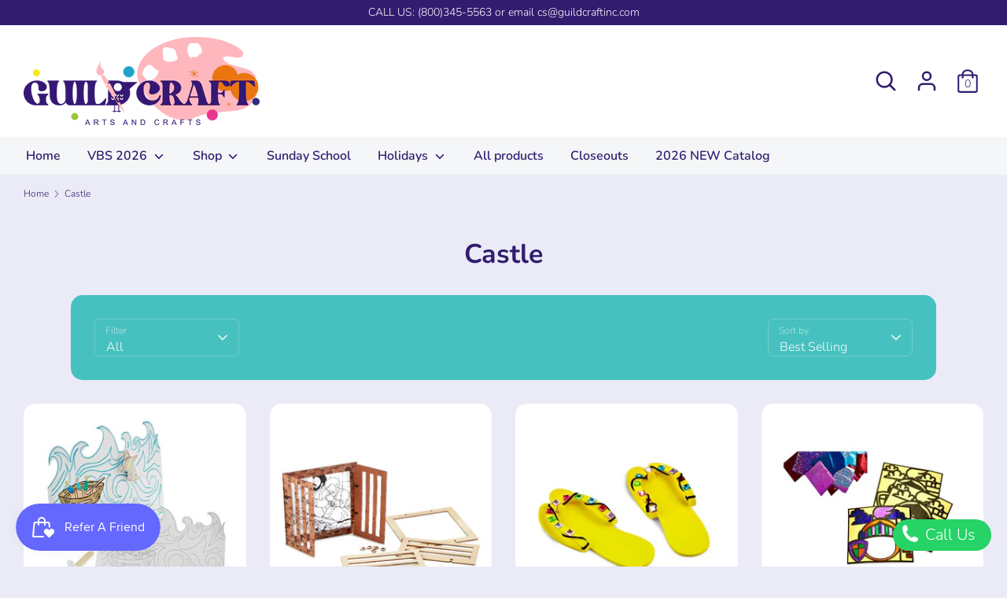

--- FILE ---
content_type: text/javascript
request_url: https://www.guildcraftinc.com/cdn/shop/t/12/assets/theme.js?v=143558526122570167791700545742
body_size: 32194
content:
function _classCallCheck(instance,Constructor){if(!(instance instanceof Constructor))throw new TypeError("Cannot call a class as a function")}function _defineProperties(target,props){for(var i=0;i<props.length;i++){var descriptor=props[i];descriptor.enumerable=descriptor.enumerable||!1,descriptor.configurable=!0,"value"in descriptor&&(descriptor.writable=!0),Object.defineProperty(target,descriptor.key,descriptor)}}function _createClass(Constructor,protoProps,staticProps){return protoProps&&_defineProperties(Constructor.prototype,protoProps),staticProps&&_defineProperties(Constructor,staticProps),Constructor}function _typeof(obj){"@babel/helpers - typeof";return typeof Symbol=="function"&&typeof Symbol.iterator=="symbol"?_typeof=function(obj2){return typeof obj2}:_typeof=function(obj2){return obj2&&typeof Symbol=="function"&&obj2.constructor===Symbol&&obj2!==Symbol.prototype?"symbol":typeof obj2},_typeof(obj)}(function($){var $=jQuery=$,cc={sections:[]};theme.cartNoteMonitor={load:function($notes){$notes.on("change.themeCartNoteMonitor paste.themeCartNoteMonitor keyup.themeCartNoteMonitor",function(){theme.cartNoteMonitor.postUpdate($(this).val())})},unload:function($notes){$notes.off(".themeCartNoteMonitor")},updateThrottleTimeoutId:-1,updateThrottleInterval:500,postUpdate:function(val){clearTimeout(theme.cartNoteMonitor.updateThrottleTimeoutId),theme.cartNoteMonitor.updateThrottleTimeoutId=setTimeout(function(){$.post(theme.routes.cart_url+"/update.js",{note:val},function(data){},"json")},theme.cartNoteMonitor.updateThrottleInterval)}},theme.scriptsLoaded={},theme.loadScriptOnce=function(src,callback,beforeRun,sync){if(typeof theme.scriptsLoaded[src]>"u"){theme.scriptsLoaded[src]=[];var tag=document.createElement("script");tag.src=src,(sync||beforeRun)&&(tag.async=!1),beforeRun&&beforeRun(),typeof callback=="function"&&(theme.scriptsLoaded[src].push(callback),tag.readyState?tag.onreadystatechange=function(){if(tag.readyState=="loaded"||tag.readyState=="complete"){tag.onreadystatechange=null;for(var i=0;i<theme.scriptsLoaded[this].length;i++)theme.scriptsLoaded[this][i]();theme.scriptsLoaded[this]=!0}}.bind(src):tag.onload=function(){for(var i=0;i<theme.scriptsLoaded[this].length;i++)theme.scriptsLoaded[this][i]();theme.scriptsLoaded[this]=!0}.bind(src));var firstScriptTag=document.getElementsByTagName("script")[0];return firstScriptTag.parentNode.insertBefore(tag,firstScriptTag),!0}else if(_typeof(theme.scriptsLoaded[src])==="object"&&typeof callback=="function")theme.scriptsLoaded[src].push(callback);else return typeof callback=="function"&&callback(),!1},theme.loadStyleOnce=function(src){var srcWithoutProtocol=src.replace(/^https?:/,"");if(!document.querySelector('link[href="'+encodeURI(srcWithoutProtocol)+'"]')){var tag=document.createElement("link");tag.href=srcWithoutProtocol,tag.rel="stylesheet",tag.type="text/css";var firstTag=document.getElementsByTagName("link")[0];firstTag.parentNode.insertBefore(tag,firstTag)}},theme.Disclosure=function(){var selectors={disclosureList:"[data-disclosure-list]",disclosureToggle:"[data-disclosure-toggle]",disclosureInput:"[data-disclosure-input]",disclosureOptions:"[data-disclosure-option]"},classes={listVisible:"disclosure-list--visible"};function Disclosure($disclosure){this.$container=$disclosure,this.cache={},this._cacheSelectors(),this._connectOptions(),this._connectToggle(),this._onFocusOut()}return Disclosure.prototype=$.extend({},Disclosure.prototype,{_cacheSelectors:function(){this.cache={$disclosureList:this.$container.find(selectors.disclosureList),$disclosureToggle:this.$container.find(selectors.disclosureToggle),$disclosureInput:this.$container.find(selectors.disclosureInput),$disclosureOptions:this.$container.find(selectors.disclosureOptions)}},_connectToggle:function(){this.cache.$disclosureToggle.on("click",function(evt){var ariaExpanded=$(evt.currentTarget).attr("aria-expanded")==="true";$(evt.currentTarget).attr("aria-expanded",!ariaExpanded),this.cache.$disclosureList.toggleClass(classes.listVisible)}.bind(this))},_connectOptions:function(){this.cache.$disclosureOptions.on("click",function(evt){evt.preventDefault(),this._submitForm($(evt.currentTarget).data("value"))}.bind(this))},_onFocusOut:function(){this.cache.$disclosureToggle.on("focusout",function(evt){var disclosureLostFocus=this.$container.has(evt.relatedTarget).length===0;disclosureLostFocus&&this._hideList()}.bind(this)),this.cache.$disclosureList.on("focusout",function(evt){var childInFocus=$(evt.currentTarget).has(evt.relatedTarget).length>0,isVisible=this.cache.$disclosureList.hasClass(classes.listVisible);isVisible&&!childInFocus&&this._hideList()}.bind(this)),this.$container.on("keyup",function(evt){evt.which===27&&(this._hideList(),this.cache.$disclosureToggle.focus())}.bind(this)),this.bodyOnClick=function(evt){var isOption=this.$container.has(evt.target).length>0,isVisible=this.cache.$disclosureList.hasClass(classes.listVisible);isVisible&&!isOption&&this._hideList()}.bind(this),$("body").on("click",this.bodyOnClick)},_submitForm:function(value){this.cache.$disclosureInput.val(value),this.$container.parents("form").submit()},_hideList:function(){this.cache.$disclosureList.removeClass(classes.listVisible),this.cache.$disclosureToggle.attr("aria-expanded",!1)},unload:function(){$("body").off("click",this.bodyOnClick),this.cache.$disclosureOptions.off(),this.cache.$disclosureToggle.off(),this.cache.$disclosureList.off(),this.$container.off()}}),Disclosure}(),$.fn.clickyBoxes=function(prefix){if(prefix=="destroy")$(this).off(".clickyboxes"),$(this).next(".clickyboxes").off(".clickyboxes");else return $(this).filter("select:not(.clickybox-replaced)").addClass("clickybox-replaced").each(function(){var prefix2=prefix2||$(this).attr("id"),$optCont=$('<ul class="clickyboxes"/>').attr("id","clickyboxes-"+prefix2).data("select",$(this)).insertAfter(this),$label;$(this).is("[id]")?$label=$('label[for="'+$(this).attr("id")+'"]'):$label=$(this).siblings("label"),$label.length>0&&$optCont.addClass("options-"+removeDiacritics($label.text()).toLowerCase().replace(/'/g,"").replace(/[^a-z0-9]+/g,"-").replace(/-+/g,"-").replace(/-*$/,"")),$(this).find("option").each(function(){$("<li/>").appendTo($optCont).append($('<a href="#"/>').attr("data-value",$(this).val()).html($(this).html()).addClass("opt--"+removeDiacritics($(this).text()).toLowerCase().replace(/'/g,"").replace(/[^a-z0-9]+/g,"-").replace(/-+/g,"-").replace(/-*$/,"")))}),$(this).hide().addClass("replaced").on("change.clickyboxes keyup.clickyboxes",function(){var val=$(this).val();$optCont.find("a").removeClass("active").filter(function(){return $(this).attr("data-value")==val}).addClass("active")}).trigger("keyup"),$optCont.on("click.clickyboxes","a",function(){if(!$(this).hasClass("active")){var $clicky=$(this).closest(".clickyboxes");$clicky.data("select").val($(this).data("value")).trigger("change"),$clicky.trigger("change")}return!1})})},function(){function throttle(callback,threshold){var debounceTimeoutId=-1,tick=!1;return function(){clearTimeout(debounceTimeoutId),debounceTimeoutId=setTimeout(callback,threshold),tick||(callback.call(),tick=!0,setTimeout(function(){tick=!1},threshold))}}var scrollEvent=document.createEvent("Event");scrollEvent.initEvent("throttled-scroll",!0,!0),window.addEventListener("scroll",throttle(function(){window.dispatchEvent(scrollEvent)},200))}(),theme.Sections=new function(){var _=this;_._instances=[],_._deferredSectionTargets=[],_._sections=[],_._deferredLoadViewportExcess=300,_._deferredWatcherRunning=!1,_.init=function(){$(document).on("shopify:section:load",function(e){var target=_._themeSectionTargetFromShopifySectionTarget(e.target);target&&_.sectionLoad(target)}).on("shopify:section:unload",function(e){var target=_._themeSectionTargetFromShopifySectionTarget(e.target);target&&_.sectionUnload(target)}),$(window).on("throttled-scroll.themeSectionDeferredLoader debouncedresize.themeSectionDeferredLoader",_._processDeferredSections),_._deferredWatcherRunning=!0},_.register=function(type,section,options){_._sections.push({type,section,afterSectionLoadCallback:options?options.afterLoad:null,afterSectionUnloadCallback:options?options.afterUnload:null}),$('[data-section-type="'+type+'"]').each(function(){Shopify.designMode||options&&options.deferredLoad===!1||!_._deferredWatcherRunning?_.sectionLoad(this):_.sectionDeferredLoad(this,options)})},_.sectionDeferredLoad=function(target,options){_._deferredSectionTargets.push({target,deferredLoadViewportExcess:options&&options.deferredLoadViewportExcess?options.deferredLoadViewportExcess:_._deferredLoadViewportExcess}),_._processDeferredSections(!0)},_._processDeferredSections=function(firstRunCheck){if(_._deferredSectionTargets.length)for(var viewportTop=$(window).scrollTop(),viewportBottom=viewportTop+$(window).height(),loopStart=firstRunCheck===!0?_._deferredSectionTargets.length-1:0,i=loopStart;i<_._deferredSectionTargets.length;i++){var target=_._deferredSectionTargets[i].target,viewportExcess=_._deferredSectionTargets[i].deferredLoadViewportExcess,sectionTop=$(target).offset().top-viewportExcess,doLoad=sectionTop>viewportTop&&sectionTop<viewportBottom;if(!doLoad){var sectionBottom=sectionTop+$(target).outerHeight()+viewportExcess*2;doLoad=sectionBottom>viewportTop&&sectionBottom<viewportBottom}(doLoad||sectionTop<viewportTop&&sectionBottom>viewportBottom)&&(_.sectionLoad(target),_._deferredSectionTargets.splice(i,1),i--)}firstRunCheck!==!0&&_._deferredSectionTargets.length===0&&(_._deferredWatcherRunning=!1,$(window).off(".themeSectionDeferredLoader"))},_.sectionLoad=function(target){var target=target,sectionObj=_._sectionForTarget(target),section=!1;if(sectionObj.section?section=sectionObj.section:section=sectionObj,section!==!1){var instance={target,section,$shopifySectionContainer:$(target).closest(".shopify-section"),thisContext:{functions:section.functions}};if(_._instances.push(instance),$(target).data("components")){var components=$(target).data("components").split(",");components.forEach(function(component){$(document).trigger("cc:component:load",[component,target])})}_._callSectionWith(section,"onSectionLoad",target,instance.thisContext),_._callSectionWith(section,"afterSectionLoadCallback",target,instance.thisContext),section.onSectionSelect&&instance.$shopifySectionContainer.on("shopify:section:select",function(e){_._callSectionWith(section,"onSectionSelect",e.target,instance.thisContext)}),section.onSectionDeselect&&instance.$shopifySectionContainer.on("shopify:section:deselect",function(e){_._callSectionWith(section,"onSectionDeselect",e.target,instance.thisContext)}),section.onBlockSelect&&$(target).on("shopify:block:select",function(e){_._callSectionWith(section,"onBlockSelect",e.target,instance.thisContext)}),section.onBlockDeselect&&$(target).on("shopify:block:deselect",function(e){_._callSectionWith(section,"onBlockDeselect",e.target,instance.thisContext)})}},_.sectionUnload=function(target){for(var sectionObj=_._sectionForTarget(target),instanceIndex=-1,i=0;i<_._instances.length;i++)_._instances[i].target==target&&(instanceIndex=i);if(instanceIndex>-1){var instance=_._instances[instanceIndex];if($(target).off("shopify:block:select shopify:block:deselect"),instance.$shopifySectionContainer.off("shopify:section:select shopify:section:deselect"),_._callSectionWith(instance.section,"onSectionUnload",target,instance.thisContext),_._callSectionWith(sectionObj,"afterSectionUnloadCallback",target,instance.thisContext),_._instances.splice(instanceIndex),$(target).data("components")){var components=$(target).data("components").split(",");components.forEach(function(component){$(document).trigger("cc:component:unload",[component,target])})}}else for(var i=0;i<_._deferredSectionTargets.length;i++)if(_._deferredSectionTargets[i].target==target){_._deferredSectionTargets[i].splice(i,1);break}},_._callSectionWith=function(section,method,container,thisContext){if(typeof section[method]=="function")try{thisContext?section[method].bind(thisContext)(container):section[method](container)}catch(ex){var sectionType=container.dataset.sectionType;console.log("Theme warning: '".concat(method,"' failed for section '").concat(sectionType,"'")),console.debug(container,ex.stack)}},_._themeSectionTargetFromShopifySectionTarget=function(target){var $target=$("[data-section-type]:first",target);return $target.length>0?$target[0]:!1},_._sectionForTarget=function(target){for(var type=$(target).attr("data-section-type"),i=0;i<_._sections.length;i++)if(_._sections[i].type==type)return _._sections[i];return!1},_._sectionAlreadyRegistered=function(type){for(var i=0;i<_._sections.length;i++)if(_._sections[i].type==type)return!0;return!1}},theme.showQuickPopup=function(message,$origin){var $popup=$('<div class="simple-popup"/>'),offs=$origin.offset();$popup.html(message).css({left:offs.left,top:offs.top}).hide(),$("body").append($popup),$popup.css({marginTop:-$popup.outerHeight()-10,marginLeft:-($popup.outerWidth()-$origin.outerWidth())/2}),$popup.fadeIn(200).delay(3500).fadeOut(400,function(){$(this).remove()})},theme.Shopify={formatMoney:function(t,r){function e(t2,r2){return t2===void 0?r2:t2}function a(t2,r2,a2,o2){if(r2=e(r2,2),a2=e(a2,","),o2=e(o2,"."),isNaN(t2)||t2==null)return 0;t2=(t2/100).toFixed(r2);var n2=t2.split(".");return n2[0].replace(/(\d)(?=(\d\d\d)+(?!\d))/g,"$1"+a2)+(n2[1]?o2+n2[1]:"")}typeof t=="string"&&(t=t.replace(".",""));var o="",n=/\{\{\s*(\w+)\s*\}\}/,i=r||this.money_format;switch(i.match(n)[1]){case"amount":o=a(t,2);break;case"amount_no_decimals":o=a(t,0);break;case"amount_with_comma_separator":o=a(t,2,".",",");break;case"amount_with_space_separator":o=a(t,2," ",",");break;case"amount_with_period_and_space_separator":o=a(t,2," ",".");break;case"amount_no_decimals_with_comma_separator":o=a(t,0,".",",");break;case"amount_no_decimals_with_space_separator":o=a(t,0," ","");break;case"amount_with_apostrophe_separator":o=a(t,2,"'",".");break;case"amount_with_decimal_separator":o=a(t,2,".",".")}return i.replace(n,o)},formatImage:function(originalImageUrl,format){return originalImageUrl?originalImageUrl.replace(/^(.*)\.([^\.]*)$/g,"$1_"+format+".$2"):""},Image:{imageSize:function(t){var e=t.match(/.+_((?:pico|icon|thumb|small|compact|medium|large|grande)|\d{1,4}x\d{0,4}|x\d{1,4})[_\.@]/);return e!==null?e[1]:null},getSizedImageUrl:function(t,e){if(e==null)return t;if(e=="master")return this.removeProtocol(t);var o=t.match(/\.(jpg|jpeg|gif|png|bmp|bitmap|tiff|tif)(\?v=\d+)?$/i);if(o!=null){var i=t.split(o[0]),r=o[0];return this.removeProtocol(i[0]+"_"+e+r)}return null},removeProtocol:function(t){return t.replace(/http(s)?:/,"")}}};var ccPopup=function(){"use strict";function ccPopup2($container,namespace){_classCallCheck(this,ccPopup2),this.$container=$container,this.namespace=namespace,this.cssClasses={visible:"cc-popup--visible",bodyNoScroll:"cc-popup-no-scroll",bodyNoScrollPadRight:"cc-popup-no-scroll-pad-right"}}return _createClass(ccPopup2,[{key:"open",value:function(callback){var _this2=this;if(this.$container.data("freeze-scroll")){$("body").addClass(this.cssClasses.bodyNoScroll);var scrollDiv=document.createElement("div");scrollDiv.className="popup-scrollbar-measure",document.body.appendChild(scrollDiv);var scrollbarWidth=scrollDiv.getBoundingClientRect().width-scrollDiv.clientWidth;document.body.removeChild(scrollDiv),scrollbarWidth>0&&$("body").css("padding-right",scrollbarWidth+"px").addClass(this.cssClasses.bodyNoScrollPadRight)}this.$container.addClass(this.cssClasses.visible),this.previouslyActiveElement=document.activeElement,setTimeout(function(){_this2.$container.find(".cc-popup-close")[0].focus()},500),$(window).on("keydown"+this.namespace,function(event2){event2.keyCode===27&&_this2.close()}),callback&&callback()}},{key:"close",value:function(callback){var _this3=this;if(this.$container.removeClass(this.cssClasses.visible),this.previouslyActiveElement&&$(this.previouslyActiveElement).focus(),$(window).off("keydown"+this.namespace),this.$container.data("freeze-scroll")){var transitionDuration=500,$innerModal=this.$container.find(".cc-popup-modal");$innerModal.length&&(transitionDuration=parseFloat(getComputedStyle($innerModal[0]).transitionDuration),transitionDuration&&transitionDuration>0&&(transitionDuration*=1e3)),setTimeout(function(){$("body").removeClass(_this3.cssClasses.bodyNoScroll).removeClass(_this3.cssClasses.bodyNoScrollPadRight).css("padding-right","0")},transitionDuration)}callback&&callback()}}]),ccPopup2}();theme.MapSection=new function(){var _=this;_.config={zoom:14,styles:{default:[],silver:[{elementType:"geometry",stylers:[{color:"#f5f5f5"}]},{elementType:"labels.icon",stylers:[{visibility:"off"}]},{elementType:"labels.text.fill",stylers:[{color:"#616161"}]},{elementType:"labels.text.stroke",stylers:[{color:"#f5f5f5"}]},{featureType:"administrative.land_parcel",elementType:"labels.text.fill",stylers:[{color:"#bdbdbd"}]},{featureType:"poi",elementType:"geometry",stylers:[{color:"#eeeeee"}]},{featureType:"poi",elementType:"labels.text.fill",stylers:[{color:"#757575"}]},{featureType:"poi.park",elementType:"geometry",stylers:[{color:"#e5e5e5"}]},{featureType:"poi.park",elementType:"labels.text.fill",stylers:[{color:"#9e9e9e"}]},{featureType:"road",elementType:"geometry",stylers:[{color:"#ffffff"}]},{featureType:"road.arterial",elementType:"labels.text.fill",stylers:[{color:"#757575"}]},{featureType:"road.highway",elementType:"geometry",stylers:[{color:"#dadada"}]},{featureType:"road.highway",elementType:"labels.text.fill",stylers:[{color:"#616161"}]},{featureType:"road.local",elementType:"labels.text.fill",stylers:[{color:"#9e9e9e"}]},{featureType:"transit.line",elementType:"geometry",stylers:[{color:"#e5e5e5"}]},{featureType:"transit.station",elementType:"geometry",stylers:[{color:"#eeeeee"}]},{featureType:"water",elementType:"geometry",stylers:[{color:"#c9c9c9"}]},{featureType:"water",elementType:"labels.text.fill",stylers:[{color:"#9e9e9e"}]}],retro:[{elementType:"geometry",stylers:[{color:"#ebe3cd"}]},{elementType:"labels.text.fill",stylers:[{color:"#523735"}]},{elementType:"labels.text.stroke",stylers:[{color:"#f5f1e6"}]},{featureType:"administrative",elementType:"geometry.stroke",stylers:[{color:"#c9b2a6"}]},{featureType:"administrative.land_parcel",elementType:"geometry.stroke",stylers:[{color:"#dcd2be"}]},{featureType:"administrative.land_parcel",elementType:"labels.text.fill",stylers:[{color:"#ae9e90"}]},{featureType:"landscape.natural",elementType:"geometry",stylers:[{color:"#dfd2ae"}]},{featureType:"poi",elementType:"geometry",stylers:[{color:"#dfd2ae"}]},{featureType:"poi",elementType:"labels.text.fill",stylers:[{color:"#93817c"}]},{featureType:"poi.park",elementType:"geometry.fill",stylers:[{color:"#a5b076"}]},{featureType:"poi.park",elementType:"labels.text.fill",stylers:[{color:"#447530"}]},{featureType:"road",elementType:"geometry",stylers:[{color:"#f5f1e6"}]},{featureType:"road.arterial",elementType:"geometry",stylers:[{color:"#fdfcf8"}]},{featureType:"road.highway",elementType:"geometry",stylers:[{color:"#f8c967"}]},{featureType:"road.highway",elementType:"geometry.stroke",stylers:[{color:"#e9bc62"}]},{featureType:"road.highway.controlled_access",elementType:"geometry",stylers:[{color:"#e98d58"}]},{featureType:"road.highway.controlled_access",elementType:"geometry.stroke",stylers:[{color:"#db8555"}]},{featureType:"road.local",elementType:"labels.text.fill",stylers:[{color:"#806b63"}]},{featureType:"transit.line",elementType:"geometry",stylers:[{color:"#dfd2ae"}]},{featureType:"transit.line",elementType:"labels.text.fill",stylers:[{color:"#8f7d77"}]},{featureType:"transit.line",elementType:"labels.text.stroke",stylers:[{color:"#ebe3cd"}]},{featureType:"transit.station",elementType:"geometry",stylers:[{color:"#dfd2ae"}]},{featureType:"water",elementType:"geometry.fill",stylers:[{color:"#b9d3c2"}]},{featureType:"water",elementType:"labels.text.fill",stylers:[{color:"#92998d"}]}],dark:[{elementType:"geometry",stylers:[{color:"#212121"}]},{elementType:"labels.icon",stylers:[{visibility:"off"}]},{elementType:"labels.text.fill",stylers:[{color:"#757575"}]},{elementType:"labels.text.stroke",stylers:[{color:"#212121"}]},{featureType:"administrative",elementType:"geometry",stylers:[{color:"#757575"}]},{featureType:"administrative.country",elementType:"labels.text.fill",stylers:[{color:"#9e9e9e"}]},{featureType:"administrative.land_parcel",stylers:[{visibility:"off"}]},{featureType:"administrative.locality",elementType:"labels.text.fill",stylers:[{color:"#bdbdbd"}]},{featureType:"poi",elementType:"labels.text.fill",stylers:[{color:"#757575"}]},{featureType:"poi.park",elementType:"geometry",stylers:[{color:"#181818"}]},{featureType:"poi.park",elementType:"labels.text.fill",stylers:[{color:"#616161"}]},{featureType:"poi.park",elementType:"labels.text.stroke",stylers:[{color:"#1b1b1b"}]},{featureType:"road",elementType:"geometry.fill",stylers:[{color:"#2c2c2c"}]},{featureType:"road",elementType:"labels.text.fill",stylers:[{color:"#8a8a8a"}]},{featureType:"road.arterial",elementType:"geometry",stylers:[{color:"#373737"}]},{featureType:"road.highway",elementType:"geometry",stylers:[{color:"#3c3c3c"}]},{featureType:"road.highway.controlled_access",elementType:"geometry",stylers:[{color:"#4e4e4e"}]},{featureType:"road.local",elementType:"labels.text.fill",stylers:[{color:"#616161"}]},{featureType:"transit",elementType:"labels.text.fill",stylers:[{color:"#757575"}]},{featureType:"water",elementType:"geometry",stylers:[{color:"#000000"}]},{featureType:"water",elementType:"labels.text.fill",stylers:[{color:"#3d3d3d"}]}],night:[{elementType:"geometry",stylers:[{color:"#242f3e"}]},{elementType:"labels.text.fill",stylers:[{color:"#746855"}]},{elementType:"labels.text.stroke",stylers:[{color:"#242f3e"}]},{featureType:"administrative.locality",elementType:"labels.text.fill",stylers:[{color:"#d59563"}]},{featureType:"poi",elementType:"labels.text.fill",stylers:[{color:"#d59563"}]},{featureType:"poi.park",elementType:"geometry",stylers:[{color:"#263c3f"}]},{featureType:"poi.park",elementType:"labels.text.fill",stylers:[{color:"#6b9a76"}]},{featureType:"road",elementType:"geometry",stylers:[{color:"#38414e"}]},{featureType:"road",elementType:"geometry.stroke",stylers:[{color:"#212a37"}]},{featureType:"road",elementType:"labels.text.fill",stylers:[{color:"#9ca5b3"}]},{featureType:"road.highway",elementType:"geometry",stylers:[{color:"#746855"}]},{featureType:"road.highway",elementType:"geometry.stroke",stylers:[{color:"#1f2835"}]},{featureType:"road.highway",elementType:"labels.text.fill",stylers:[{color:"#f3d19c"}]},{featureType:"transit",elementType:"geometry",stylers:[{color:"#2f3948"}]},{featureType:"transit.station",elementType:"labels.text.fill",stylers:[{color:"#d59563"}]},{featureType:"water",elementType:"geometry",stylers:[{color:"#17263c"}]},{featureType:"water",elementType:"labels.text.fill",stylers:[{color:"#515c6d"}]},{featureType:"water",elementType:"labels.text.stroke",stylers:[{color:"#17263c"}]}],aubergine:[{elementType:"geometry",stylers:[{color:"#1d2c4d"}]},{elementType:"labels.text.fill",stylers:[{color:"#8ec3b9"}]},{elementType:"labels.text.stroke",stylers:[{color:"#1a3646"}]},{featureType:"administrative.country",elementType:"geometry.stroke",stylers:[{color:"#4b6878"}]},{featureType:"administrative.land_parcel",elementType:"labels.text.fill",stylers:[{color:"#64779e"}]},{featureType:"administrative.province",elementType:"geometry.stroke",stylers:[{color:"#4b6878"}]},{featureType:"landscape.man_made",elementType:"geometry.stroke",stylers:[{color:"#334e87"}]},{featureType:"landscape.natural",elementType:"geometry",stylers:[{color:"#023e58"}]},{featureType:"poi",elementType:"geometry",stylers:[{color:"#283d6a"}]},{featureType:"poi",elementType:"labels.text.fill",stylers:[{color:"#6f9ba5"}]},{featureType:"poi",elementType:"labels.text.stroke",stylers:[{color:"#1d2c4d"}]},{featureType:"poi.park",elementType:"geometry.fill",stylers:[{color:"#023e58"}]},{featureType:"poi.park",elementType:"labels.text.fill",stylers:[{color:"#3C7680"}]},{featureType:"road",elementType:"geometry",stylers:[{color:"#304a7d"}]},{featureType:"road",elementType:"labels.text.fill",stylers:[{color:"#98a5be"}]},{featureType:"road",elementType:"labels.text.stroke",stylers:[{color:"#1d2c4d"}]},{featureType:"road.highway",elementType:"geometry",stylers:[{color:"#2c6675"}]},{featureType:"road.highway",elementType:"geometry.stroke",stylers:[{color:"#255763"}]},{featureType:"road.highway",elementType:"labels.text.fill",stylers:[{color:"#b0d5ce"}]},{featureType:"road.highway",elementType:"labels.text.stroke",stylers:[{color:"#023e58"}]},{featureType:"transit",elementType:"labels.text.fill",stylers:[{color:"#98a5be"}]},{featureType:"transit",elementType:"labels.text.stroke",stylers:[{color:"#1d2c4d"}]},{featureType:"transit.line",elementType:"geometry.fill",stylers:[{color:"#283d6a"}]},{featureType:"transit.station",elementType:"geometry",stylers:[{color:"#3a4762"}]},{featureType:"water",elementType:"geometry",stylers:[{color:"#0e1626"}]},{featureType:"water",elementType:"labels.text.fill",stylers:[{color:"#4e6d70"}]}]}},_.apiStatus=null,this.geolocate=function($map){var deferred=$.Deferred(),geocoder=new google.maps.Geocoder,address=$map.data("address-setting");return geocoder.geocode({address},function(results,status2){status2!==google.maps.GeocoderStatus.OK&&deferred.reject(status2),deferred.resolve(results)}),deferred},this.createMap=function(container){var $map=$(".map-section__map-container",container);return _.geolocate($map).then(function(results){var mapOptions={zoom:_.config.zoom,styles:_.config.styles[$(container).data("map-style")],center:results[0].geometry.location,scrollwheel:!1,disableDoubleClickZoom:!0,disableDefaultUI:!0,zoomControl:!0};_.map=new google.maps.Map($map[0],mapOptions),_.center=_.map.getCenter();var marker=new google.maps.Marker({map:_.map,position:_.center,clickable:!1});google.maps.event.addDomListener(window,"resize",function(){google.maps.event.trigger(_.map,"resize"),_.map.setCenter(_.center)})}.bind(this)).fail(function(){var errorMessage;switch(status){case"ZERO_RESULTS":errorMessage=theme.strings.addressNoResults;break;case"OVER_QUERY_LIMIT":errorMessage=theme.strings.addressQueryLimit;break;default:errorMessage=theme.strings.addressError;break}if(Shopify.designMode){var $mapContainer=$map.parents(".map-section");$mapContainer.addClass("page-width map-section--load-error"),$mapContainer.find(".map-section__wrapper").html('<div class="errors text-center">'+errorMessage+"</div>")}})},this.onSectionLoad=function(target){var $container=$(target);window.gm_authFailure=function(){Shopify.designMode&&($container.addClass("page-width map-section--load-error"),$container.find(".map-section__wrapper").html('<div class="errors text-center">'+theme.strings.authError+"</div>"))};var key=$container.data("api-key");typeof key!="string"||key===""||theme.loadScriptOnce("https://maps.googleapis.com/maps/api/js?key="+key,function(){_.createMap($container)})},this.onSectionUnload=function(target){typeof window.google<"u"&&typeof google.maps<"u"&&google.maps.event.clearListeners(this.map,"resize")}},cc.sections.push({name:"map",section:theme.MapSection}),theme.VideoManager=new function(){var _=this;_._permitPlayback=function(container){return!($(container).hasClass("video-container--background")&&$(window).outerWidth()<768)},_.youtubeVars={incrementor:0,apiReady:!1,videoData:{},toProcessSelector:'.video-container[data-video-type="youtube"]:not(.video--init)'},_.youtubeApiReady=function(){_.youtubeVars.apiReady=!0,_._loadYoutubeVideos()},_._loadYoutubeVideos=function(container){$(_.youtubeVars.toProcessSelector,container).length&&(_.youtubeVars.apiReady?$(_.youtubeVars.toProcessSelector,container).each(function(){if(_._permitPlayback($(this))){$(this).addClass("video--init"),_.youtubeVars.incrementor++;var containerId="theme-yt-video-"+_.youtubeVars.incrementor;$(this).data("video-container-id",containerId);var videoElement=$('<div class="video-container__video-element">').attr("id",containerId).appendTo($(".video-container__video",this)),autoplay=$(this).data("video-autoplay"),loop=$(this).data("video-loop"),player=new YT.Player(containerId,{height:"360",width:"640",videoId:$(this).data("video-id"),playerVars:{iv_load_policy:3,modestbranding:1,autoplay:autoplay?1:0,loop:loop?1:0,playlist:$(this).data("video-id"),rel:0,showinfo:0},events:{onReady:_._onYoutubePlayerReady.bind({autoplay,loop,$container:$(this)}),onStateChange:_._onYoutubePlayerStateChange.bind({autoplay,loop,$container:$(this)})}});_.youtubeVars.videoData[containerId]={id:containerId,container:this,videoElement,player}}}):theme.loadScriptOnce("https://www.youtube.com/iframe_api"))},_._onYoutubePlayerReady=function(event2){event2.target.setPlaybackQuality("hd1080"),this.autoplay&&(event2.target.mute(),event2.target.playVideo()),_._initBackgroundVideo(this.$container)},_._onYoutubePlayerStateChange=function(event2){if(event2.data==YT.PlayerState.PLAYING&&(this.$container.addClass("video--play-started"),this.autoplay&&event2.target.mute(),this.loop)){var finalSecond=event2.target.getDuration()-1;if(finalSecond>2){var loopTheVideo=function loopTheVideo2(){event2.target.getCurrentTime()>finalSecond&&event2.target.seekTo(0),setTimeout(loopTheVideo2,250)};loopTheVideo()}}},_._unloadYoutubeVideos=function(container){for(var dataKey in _.youtubeVars.videoData){var data=_.youtubeVars.videoData[dataKey];if($(container).find(data.container).length){data.player.destroy(),delete _.youtubeVars.videoData[dataKey];return}}},_.vimeoVars={incrementor:0,apiReady:!1,videoData:{},toProcessSelector:'.video-container[data-video-type="vimeo"]:not(.video--init)'},_.vimeoApiReady=function(){_.vimeoVars.apiReady=!0,_._loadVimeoVideos()},_._loadVimeoVideos=function(container){$(_.vimeoVars.toProcessSelector,container).length&&(_.vimeoVars.apiReady?$(_.vimeoVars.toProcessSelector,container).each(function(){if(_._permitPlayback($(this))){$(this).addClass("video--init"),_.vimeoVars.incrementor++;var $this=$(this),containerId="theme-vi-video-"+_.vimeoVars.incrementor;$(this).data("video-container-id",containerId);var videoElement=$('<div class="video-container__video-element">').attr("id",containerId).appendTo($(".video-container__video",this)),autoplay=!!$(this).data("video-autoplay"),player=new Vimeo.Player(containerId,{url:$(this).data("video-url"),width:640,loop:$(this).data("video-autoplay"),autoplay,muted:$this.hasClass("video-container--background")});player.on("playing",function(){$(this).addClass("video--play-started")}.bind(this)),player.ready().then(function(){if(autoplay&&(player.setVolume(0),player.play()),player.element&&player.element.width&&player.element.height){var ratio=parseInt(player.element.height)/parseInt(player.element.width);$this.find(".video-container__video").css("padding-bottom",ratio*100+"%")}_._initBackgroundVideo($this)}),_.vimeoVars.videoData[containerId]={id:containerId,container:this,videoElement,player,autoPlay:autoplay}}}):window.define?theme.loadScriptOnce("https://player.vimeo.com/api/player.js",function(){_.vimeoVars.apiReady=!0,_._loadVimeoVideos(),window.define=window.tempDefine},function(){window.tempDefine=window.define,window.define=null}):theme.loadScriptOnce("https://player.vimeo.com/api/player.js",function(){_.vimeoVars.apiReady=!0,_._loadVimeoVideos()}))},_._unloadVimeoVideos=function(container){for(var dataKey in _.vimeoVars.videoData){var data=_.vimeoVars.videoData[dataKey];if($(container).find(data.container).length){data.player.unload(),delete _.vimeoVars.videoData[dataKey];return}}},_._loadThirdPartyApis=function(container){_._permitPlayback($(".video-container",container))&&(_._loadYoutubeVideos(container),_._loadVimeoVideos(container))},_.mp4Vars={incrementor:0,videoData:{},toProcessSelector:'.video-container[data-video-type="mp4"]:not(.video--init)'},_._loadMp4Videos=function(container){$(_.mp4Vars.toProcessSelector,container).length&&$(_.mp4Vars.toProcessSelector,container).addClass("video--init").each(function(){_.mp4Vars.incrementor++;var $this=$(this),containerId="theme-mp-video-"+_.mp4Vars.incrementor;$(this).data("video-container-id",containerId);var videoElement=$('<div class="video-container__video-element">').attr("id",containerId).appendTo($(".video-container__video",this)),$video=$("<video playsinline>");$(this).data("video-loop")&&$video.attr("loop","loop"),$(this).data("video-autoplay")&&($video.attr({autoplay:"autoplay",muted:"muted"}),$video[0].muted=!0,$video.one("loadeddata",function(){this.play()})),$video.on("playing",function(){$(this).addClass("video--play-started")}.bind(this)),$video.attr("src",$(this).data("video-url")).appendTo(videoElement)})},_._unloadMp4Videos=function(container){},_._initBackgroundVideo=function($container){if($container.hasClass("video-container--background")&&$container.find(".video-container__video iframe").length){var assessBackgroundVideo=function(){var $container2=this,cw=$container2.width(),ch=$container2.height(),cr=cw/ch,$frame=$(".video-container__video iframe",this),vr=$frame.attr("width")/$frame.attr("height"),$pan=$(".video-container__video",this),vCrop=75;if(cr>vr){var vh=cw/vr+vCrop*2;$pan.css({marginTop:(ch-vh)/2-vCrop,marginLeft:"",height:vh+vCrop*2,width:""})}else{var vw=cw*vr+vCrop*2*vr;$pan.css({marginTop:-vCrop,marginLeft:(cw-vw)/2,height:ch+vCrop*2,width:vw})}};assessBackgroundVideo.bind($container)(),$(window).on("debouncedresize."+$container.data("video-container-id"),assessBackgroundVideo.bind($container))}},this.onSectionLoad=function(container){$(".video-container[data-video-url]:not([data-video-type])").each(function(){var url=$(this).data("video-url");url.indexOf(".mp4")>-1&&$(this).attr("data-video-type","mp4"),url.indexOf("vimeo.com")>-1&&($(this).attr("data-video-type","vimeo"),$(this).attr("data-video-id",url.split("?")[0].split("/").pop())),(url.indexOf("youtu.be")>-1||url.indexOf("youtube.com")>-1)&&($(this).attr("data-video-type","youtube"),url.indexOf("v=")>-1?$(this).attr("data-video-id",url.split("v=").pop().split("&")[0]):$(this).attr("data-video-id",url.split("?")[0].split("/").pop()))}),_._loadThirdPartyApis(container),_._loadMp4Videos(container),$(window).on("debouncedresize.video-manager-resize",function(){_._loadThirdPartyApis(container)}),$(".video-container__play",container).on("click",function(evt){evt.preventDefault();var $container=$(this).closest(".video-container");$container.addClass("video-container--playing"),$(container).trigger("cc:video:play");var id=$container.data("video-container-id");id.indexOf("theme-yt-video")===0?_.youtubeVars.videoData[id].player.playVideo():_.vimeoVars.videoData[id].player.play()}),$(".video-container__stop",container).on("click",function(evt){evt.preventDefault();var $container=$(this).closest(".video-container");$container.removeClass("video-container--playing"),$(container).trigger("cc:video:stop");var id=$container.data("video-container-id");id.indexOf("theme-yt-video")===0?_.youtubeVars.videoData[id].player.stopVideo():(_.vimeoVars.videoData[id].player.pause(),_.vimeoVars.videoData[id].player.setCurrentTime(0))})},this.onSectionUnload=function(container){$(".video-container__play, .video-container__stop",container).off("click"),$(window).off("."+$(".video-container").data("video-container-id")),$(window).off("debouncedresize.video-manager-resize"),_._unloadYoutubeVideos(container),_._unloadVimeoVideos(container),_._unloadMp4Videos(container),$(container).trigger("cc:video:stop")}},window.onYouTubeIframeAPIReady=function(){theme.VideoManager.youtubeApiReady()},cc.sections.push({name:"video",section:theme.VideoManager}),theme.NestedSectionsSection=new function(){this.onSectionLoad=function(container){$("[data-nested-section-type]",container).each(function(){for(var type=$(this).attr("data-nested-section-type"),section=null,i=0;i<theme.Sections._sections.length;i++)theme.Sections._sections[i].type==type&&(section=theme.Sections._sections[i].section);if(section){var instance={target:this,section,$shopifySectionContainer:$(this).closest(".shopify-section"),thisContext:{functions:section.functions}};theme.Sections._instances.push(instance),$(this).data("themeSectionInstance",instance),section.onSectionLoad.bind(instance.thisContext)(this)}})},this.onSectionUnload=function(container){$("[data-nested-section-type]",container).each(function(){$(this).data("themeSectionInstance")&&theme.Sections.sectionUnload.bind($(this).data("themeSectionInstance").thisContext)(this)})},this.onBlockSelect=function(target){$(window).scrollTop($(target).offset().top-100)}},cc.sections.push({name:"nested-sections",section:theme.NestedSectionsSection}),theme.Popup=new function(){var dismissedStorageKey="cc-theme-popup-dismissed";this.onSectionLoad=function(container){var _this4=this;this.namespace=theme.namespaceFromSection(container),this.$container=$(container),this.popup=new ccPopup(this.$container,this.namespace);var dismissForDays=this.$container.data("dismiss-for-days"),delaySeconds=this.$container.data("delay-seconds"),showPopup=!0,testMode=this.$container.data("test-mode"),lastDismissed=window.localStorage.getItem(dismissedStorageKey);if(lastDismissed){var dismissedDaysAgo=(new Date().getTime()-lastDismissed)/864e5;dismissedDaysAgo<dismissForDays&&(showPopup=!1)}this.$container.find(".cc-popup-form__response").length&&(showPopup=!0,delaySeconds=1,this.$container.find(".cc-popup-form__response--success").length&&this.functions.popupSetAsDismissed.call(this)),document.querySelector(".shopify-challenge__container")&&(showPopup=!1),(showPopup||testMode)&&setTimeout(function(){_this4.popup.open()},delaySeconds*1e3),this.$container.on("click"+this.namespace,".cc-popup-close, .cc-popup-background",function(){_this4.popup.close(function(){_this4.functions.popupSetAsDismissed.call(_this4)})})},this.onSectionSelect=function(){this.popup.open()},this.functions={popupSetAsDismissed:function(){window.localStorage.setItem(dismissedStorageKey,new Date().getTime())}},this.onSectionUnload=function(){this.$container.off(this.namespace)}},cc.sections.push({name:"newsletter-popup",section:theme.Popup}),theme.StoreAvailability=function(container){var loadingClass="store-availability-loading",initClass="store-availability-initialized",storageKey="cc-location";this.onSectionLoad=function(container2){var _this5=this;this.namespace=theme.namespaceFromSection(container2),this.$container=$(container2),this.productId=this.$container.data("store-availability-container"),this.sectionUrl=this.$container.data("section-url"),this.$modal;var firstRun=!0;$(window).on("cc-variant-updated".concat(this.namespace).concat(this.productId),function(e,args){args.product.id===_this5.productId&&(_this5.functions.updateContent.bind(_this5)(args.variant.id,args.product.title,firstRun,_this5.$container.data("has-only-default-variant"),typeof args.variant.available<"u"),firstRun=!1)}),this.$container.data("single-variant-id")&&(this.functions.updateContent.bind(this)(this.$container.data("single-variant-id"),this.$container.data("single-variant-product-title"),firstRun,this.$container.data("has-only-default-variant"),this.$container.data("single-variant-product-available")),firstRun=!1)},this.onSectionUnload=function(){$(window).off("cc-variant-updated".concat(this.namespace).concat(this.productId)),this.$container.off("click"),this.$modal&&this.$modal.off("click")},this.functions={getUserLocation:function(){return new Promise(function(resolve,reject){var storedCoords;sessionStorage[storageKey]&&(storedCoords=JSON.parse(sessionStorage[storageKey])),storedCoords?resolve(storedCoords):navigator.geolocation?navigator.geolocation.getCurrentPosition(function(position){var coords={latitude:position.coords.latitude,longitude:position.coords.longitude};fetch("/localization.json",{method:"PUT",headers:{"Content-Type":"application/json"},body:JSON.stringify(coords)}),sessionStorage[storageKey]=JSON.stringify(coords),resolve(coords)},function(){resolve(!1)},{maximumAge:36e5,timeout:5e3}):resolve(!1)})},getAvailableStores:function(variantId,cb){return $.get(this.sectionUrl.replace("VARIANT_ID",variantId),cb)},calculateDistance:function(coords1,coords2,unitSystem){var dtor=Math.PI/180,radius=unitSystem==="metric"?6378.14:3959,rlat1=coords1.latitude*dtor,rlong1=coords1.longitude*dtor,rlat2=coords2.latitude*dtor,rlong2=coords2.longitude*dtor,dlon=rlong1-rlong2,dlat=rlat1-rlat2,a=Math.pow(Math.sin(dlat/2),2)+Math.cos(rlat1)*Math.cos(rlat2)*Math.pow(Math.sin(dlon/2),2),c=2*Math.atan2(Math.sqrt(a),Math.sqrt(1-a));return radius*c},updateLocationDistances:function(coords){var unitSystem=this.$modal.find("[data-unit-system]").data("unit-system"),self=this;this.$modal.find('[data-distance="false"]').each(function(){var _this6=this,thisCoords={latitude:parseFloat($(this).data("latitude")),longitude:parseFloat($(this).data("longitude"))};if(thisCoords.latitude&&thisCoords.longitude){var distance=self.functions.calculateDistance(coords,thisCoords,unitSystem).toFixed(1);$(this).html(distance),setTimeout(function(){$(_this6).closest(".store-availability-list__location__distance").addClass("-in")},0)}$(this).attr("data-distance","true")})},updateContent:function(variantId,productTitle,firstRun,isSingleDefaultVariant,isVariantAvailable){var _this7=this;this.$container.off("click","[data-store-availability-modal-open]"),this.$container.off("click"+this.namespace,".cc-popup-close, .cc-popup-background"),$(".store-availabilities-modal").remove(),firstRun?this.$container.hide():isVariantAvailable?(this.$container.addClass(loadingClass).addClass(initClass),this.$container.css("height",this.$container.outerHeight()>0?this.$container.outerHeight()+"px":"auto")):(this.$container.addClass(loadingClass).addClass(initClass),this.$container.css("height","0px")),isVariantAvailable&&this.functions.getAvailableStores.call(this,variantId,function(response){if(response.trim().length>0&&!response.includes("NO_PICKUP")){_this7.$container.html(response),_this7.$container.html(_this7.$container.children().first().html()),_this7.$container.find("[data-store-availability-modal-product-title]").html(productTitle),isSingleDefaultVariant&&_this7.$container.find(".store-availabilities-modal__variant-title").remove(),_this7.$container.find(".cc-popup").appendTo("body"),_this7.$modal=$("body").find(".store-availabilities-modal");var popup=new ccPopup(_this7.$modal,_this7.namespace);if(_this7.$container.on("click","[data-store-availability-modal-open]",function(){return popup.open(),_this7.functions.getUserLocation().then(function(coords){coords&&_this7.$modal.find('[data-distance="false"]').length&&_this7.functions.getAvailableStores.call(_this7,variantId,function(response2){_this7.$modal.find(".store-availabilities-list").html($(response2).find(".store-availabilities-list").html()),_this7.functions.updateLocationDistances.bind(_this7)(coords)})}),!1}),_this7.$modal.on("click"+_this7.namespace,".cc-popup-close, .cc-popup-background",function(){popup.close()}),firstRun)_this7.$container.slideDown(300);else{_this7.$container.removeClass(loadingClass);var newHeight=_this7.$container.find(".store-availability-container").outerHeight();_this7.$container.css("height",newHeight>0?newHeight+"px":"auto")}}})}},this.onSectionLoad(container)},cc.sections.push({name:"store-availability",section:theme.StoreAvailability});try{theme.shopifyFeatures=JSON.parse(document.documentElement.querySelector("#shopify-features").textContent)}catch{theme.shopifyFeatures={}}slate.a11y={pageLinkFocus:function($element){var focusClass="js-focus-hidden";$element.first().attr("tabIndex","-1").focus().addClass(focusClass).one("blur",callback);function callback(){$element.first().removeClass(focusClass).removeAttr("tabindex")}},focusHash:function(){var hash=window.location.hash;hash&&document.getElementById(hash.slice(1))&&this.pageLinkFocus($(hash))},bindInPageLinks:function(){$("a[href*=#]").on("click",function(evt){this.pageLinkFocus($(evt.currentTarget.hash))}.bind(this))},trapFocus:function(options){var eventName=options.namespace?"focusin."+options.namespace:"focusin";options.$elementToFocus||(options.$elementToFocus=options.$container),options.$container.attr("tabindex","-1"),options.$elementToFocus.focus(),$(document).on(eventName,function(evt){options.$container[0]!==evt.target&&!options.$container.has(evt.target).length&&options.$container.focus()})},removeTrapFocus:function(options){var eventName=options.namespace?"focusin."+options.namespace:"focusin";options.$container&&options.$container.length&&options.$container.removeAttr("tabindex"),$(document).off(eventName)}},slate.cart={cookiesEnabled:function(){var cookieEnabled=navigator.cookieEnabled;return cookieEnabled||(document.cookie="testcookie",cookieEnabled=document.cookie.indexOf("testcookie")!==-1),cookieEnabled}},slate.utils={findInstance:function(array,key,value){for(var i=0;i<array.length;i++)if(array[i][key]===value)return array[i]},removeInstance:function(array,key,value){for(var i=array.length;i--;)if(array[i][key]===value){array.splice(i,1);break}return array},compact:function(array){for(var index=-1,length=array==null?0:array.length,resIndex=0,result=[];++index<length;){var value=array[index];value&&(result[resIndex++]=value)}return result},defaultTo:function(value,defaultValue){return value==null||value!==value?defaultValue:value}},slate.rte={wrapTable:function(options){var tableWrapperClass=typeof options.tableWrapperClass>"u"?"":options.tableWrapperClass;options.$tables.wrap('<div class="'+tableWrapperClass+'"></div>')},wrapIframe:function(options){var iframeWrapperClass=typeof options.iframeWrapperClass>"u"?"":options.iframeWrapperClass;options.$iframes.each(function(){$(this).wrap('<div class="'+iframeWrapperClass+'"></div>'),this.src=this.src})}},slate.Image=function(){function preload(images,size){typeof images=="string"&&(images=[images]);for(var i=0;i<images.length;i++){var image=images[i];this.loadImage(this.getSizedImageUrl(image,size))}}function loadImage(path){new Image().src=path}function imageSize(src){var match=src.match(/.+_((?:pico|icon|thumb|small|compact|medium|large|grande)|\d{1,4}x\d{0,4}|x\d{1,4})[_\.@]/);return match?match[1]:null}function getSizedImageUrl(src,size){if(size===null)return src;if(size==="master")return this.removeProtocol(src);var match=src.match(/\.(jpg|jpeg|gif|png|bmp|bitmap|tiff|tif)(\?v=\d+)?$/i);if(match){var prefix=src.split(match[0]),suffix=match[0];return this.removeProtocol(prefix[0]+"_"+size+suffix)}else return null}function removeProtocol(path){return path.replace(/http(s)?:/,"")}return{preload,loadImage,imageSize,getSizedImageUrl,removeProtocol}}(),slate.Variants=function(){function Variants(options){this.$container=options.$container,this.product=options.product,this.singleOptionSelector=options.singleOptionSelector,this.originalSelectorId=options.originalSelectorId,this.enableHistoryState=options.enableHistoryState,this.currentVariant=this._getVariantFromOptions(),$(this.singleOptionSelector,this.$container).on("change",this._onSelectChange.bind(this))}return Variants.prototype=$.extend({},Variants.prototype,{_getCurrentOptions:function(){var currentOptions=$.map($(this.singleOptionSelector,this.$container),function(element){var $element=$(element),type=$element.attr("type"),currentOption={};return type==="radio"||type==="checkbox"?$element[0].checked?(currentOption.value=$element.val(),currentOption.index=$element.data("index"),currentOption):!1:(currentOption.value=$element.val(),currentOption.index=$element.data("index"),currentOption)});return currentOptions=slate.utils.compact(currentOptions),currentOptions},_getVariantFromOptions:function(){var selectedValues=this._getCurrentOptions(),variants=this.product.variants,found=!1;return variants.forEach(function(variant){var satisfied=!0;selectedValues.forEach(function(option){satisfied&&(satisfied=option.value===variant[option.index])}),satisfied&&(found=variant)}),found||null},_onSelectChange:function(){var variant=this._getVariantFromOptions();this.$container.trigger({type:"variantChange",variant}),variant&&($(window).trigger("cc-variant-updated",{variant,product:this.product}),this._updateMasterSelect(variant),this._updateImages(variant),this._updatePrice(variant),this.currentVariant=variant,this.enableHistoryState&&this._updateHistoryState(variant))},_updateImages:function(variant){var variantMedia=variant.featured_media||{},currentVariantMedia=this.currentVariant.featured_media||{};!variant.featured_media||variantMedia.id===currentVariantMedia.id||this.$container.trigger({type:"variantImageChange",variant})},_updatePrice:function(variant){var hasChanged=!1;(variant.price!==this.currentVariant.price||variant.compare_at_price!==this.currentVariant.compare_at_price||variant.unit_price_measurement!==this.currentVariant.unit_price_measurement||variant.unit_price_measurement&&(variant.unit_price!==this.currentVariant.unit_price||variant.unit_price_measurement.reference_value!==this.currentVariant.unit_price_measurement.reference_value||variant.unit_price_measurement.reference_unit!==this.currentVariant.unit_price_measurement.reference_unit))&&(hasChanged=!0),hasChanged&&this.$container.trigger({type:"variantPriceChange",variant})},_updateHistoryState:function(variant){if(!(!history.replaceState||!variant)){var newurl=window.location.protocol+"//"+window.location.host+window.location.pathname+"?variant="+variant.id;window.history.replaceState({path:newurl},"",newurl)}},_updateMasterSelect:function(variant){var select=$(this.originalSelectorId,this.$container)[0];select.value=variant.id,select.dispatchEvent(new Event("change",{bubbles:!0,cancelable:!1}))}}),Variants}(),theme.storageAvailable=function(type){try{var storage=window[type],x="__storage_test__";return storage.setItem(x,x),storage.removeItem(x),!0}catch(e){return e instanceof DOMException&&(e.code===22||e.code===1014||e.name==="QuotaExceededError"||e.name==="NS_ERROR_DOM_QUOTA_REACHED")&&storage.length!==0}},theme.variants={selectors:{originalSelectorId:"[data-product-select]",priceWrapper:"[data-price-wrapper]",productPrice:"[data-product-price]",addToCart:"[data-add-to-cart]",addToCartText:"[data-add-to-cart-text]",comparePrice:"[data-compare-price]",comparePriceText:"[data-compare-text]",unitPrice:".unit-price"},getBaseUnit:function(variant){return variant.unit_price_measurement.reference_value===1?variant.unit_price_measurement.reference_unit:variant.unit_price_measurement.reference_value+variant.unit_price_measurement.reference_unit},updateAddToCartState:function(evt){var variant=evt.variant;if(variant)$(theme.variants.selectors.priceWrapper,this.$container).removeClass("hide");else{$(theme.variants.selectors.addToCart,this.$container).prop("disabled",!0),$(theme.variants.selectors.addToCartText,this.$container).html(theme.strings.unavailable),$(theme.variants.selectors.priceWrapper,this.$container).addClass("hide");return}variant.available?($(theme.variants.selectors.addToCart,this.$container).prop("disabled",!1),$(theme.variants.selectors.addToCartText,this.$container).html(theme.strings.addToCart),$("form",this.$container).removeClass("variant--unavailable")):($(theme.variants.selectors.addToCart,this.$container).prop("disabled",!0),$(theme.variants.selectors.addToCartText,this.$container).html(theme.strings.soldOut),$("form",this.$container).addClass("variant--unavailable"));var $backorderContainer=$(".backorder",this.$container);if($backorderContainer.length)if(variant&&variant.available){var $option=$(theme.variants.selectors.originalSelectorId+' option[value="'+variant.id+'"]',this.$container);variant.inventory_management&&$option.data("stock")=="out"?($backorderContainer.find(".backorder__variant").html(this.productSingleObject.title+(variant.title.indexOf("Default")>=0?"":" - "+variant.title)),$backorderContainer.show()):$backorderContainer.hide()}else $backorderContainer.hide()},updateProductPrices:function(evt){var variant=evt.variant,$comparePrice=$(theme.variants.selectors.comparePrice,this.$container),$compareEls=$comparePrice.add(theme.variants.selectors.comparePriceText,this.$container),$price=$(theme.variants.selectors.productPrice,this.$container),$unitPrice=$(theme.variants.selectors.unitPrice,this.$container);if($price.html('<span class="theme-money large-title">'+theme.Shopify.formatMoney(variant.price,theme.moneyFormat)+"</span>"),variant.compare_at_price>variant.price?($price.addClass("product-price__reduced"),$comparePrice.html('<span class="theme-money">'+theme.Shopify.formatMoney(variant.compare_at_price,theme.moneyFormat)+"</span>"),$compareEls.removeClass("hide")):($price.removeClass("product-price__reduced"),$comparePrice.html(""),$compareEls.addClass("hide")),variant.unit_price_measurement){var $newUnitPriceArea=$('<div class="unit-price small-text">');$('<span class="unit-price__price theme-money">').html(theme.Shopify.formatMoney(variant.unit_price,theme.moneyFormat)).appendTo($newUnitPriceArea),$('<span class="unit-price__separator">').html(theme.strings.unitPriceSeparator).appendTo($newUnitPriceArea),$('<span class="unit-price__unit">').html(theme.variants.getBaseUnit(variant)).appendTo($newUnitPriceArea),$unitPrice.length?$unitPrice.replaceWith($newUnitPriceArea):$(theme.variants.selectors.priceWrapper,this.$container).append($newUnitPriceArea)}else $unitPrice.remove()}},theme.initAjaxAddToCartForm=function($form_param){$form_param.on("submit",function(evt){evt.preventDefault();var $form=$(this);$form.addClass("add-in-progress").find(":submit").attr("disabled","disabled").each(function(){var contentFunc=$(this).is("button")?"html":"val";$(this).data("previous-value",$(this)[contentFunc]())[contentFunc](theme.strings.addingToCart)}),$.post(theme.routes.cart_add_url+".js",$form.serialize(),function(itemData){var $btn=$form.find(":submit").each(function(){var $btn2=$(this),contentFunc=$(this).is("button")?"html":"val";$btn2[contentFunc](theme.strings.addedToCart),setTimeout(function(){$btn2.removeAttr("disabled")[contentFunc]($btn2.data("previous-value")),$form.removeClass("add-in-progress")},1e3)}).first();$.get(theme.routes.search_url,function(data){for(var selectors=[".page-header .header-cart",".docked-navigation-container .header-cart"],$parsed=$($.parseHTML("<div>"+data+"</div>")),i2=0;i2<selectors.length;i2++){var cartSummarySelector=selectors[i2],$newCartObj=$parsed.find(cartSummarySelector).clone(),$currCart=$(cartSummarySelector);$currCart.replaceWith($newCartObj)}}),$.colorbox.close(),theme.productData=theme.productData||{},theme.productData[itemData.product_id]||(theme.productData[itemData.product_id]=JSON.parse(document.querySelector(".ProductJson-"+itemData.product_id).innerHTML));for(var productVariant=null,i=0;i<theme.productData[itemData.product_id].variants.length;i++){var variant=theme.productData[itemData.product_id].variants[i];variant.id==itemData.variant_id&&(productVariant=variant)}var productPrice="";itemData.original_line_price>itemData.final_line_price?(productPrice+='<span class="cart-summary__price-reduced product-price__reduced theme-money">'+theme.Shopify.formatMoney(itemData.final_line_price,theme.moneyFormat)+"</span>",productPrice+='<span class="cart-summary__price-compare product-price__compare theme-money">'+theme.Shopify.formatMoney(itemData.original_line_price,theme.moneyFormat)+"</span>"):productPrice+='<span class="theme-money">'+theme.Shopify.formatMoney(itemData.final_line_price,theme.moneyFormat)+"</span>",itemData.unit_price&&(productPrice+='<span class="cart-summary__unit-price unit-price theme-money">'+theme.Shopify.formatMoney(itemData.unit_price,theme.moneyFormat)+theme.strings.unitPriceSeparator+itemData.unit_price_measurement.reference_unit+"</span>");var productQty="";if(itemData.quantity>1&&(productQty=' <span class="cart-summary__quantity">'+itemData.quantity+"</span>"),itemData.line_level_discount_allocations&&itemData.line_level_discount_allocations.length>0){productPrice+='<ul class="cart-discount-list small-text">';for(var i=0;i<itemData.line_level_discount_allocations.length;i++){var discount_allocation=itemData.line_level_discount_allocations[i];productPrice+=['<li class="cart-discount">','<div class="cart-discount__label">',discount_allocation.discount_application.title,"</div>",'<div class="cart-discount__amount theme-money">',theme.Shopify.formatMoney(discount_allocation.amount,theme.moneyFormat),"</div>","</li>"].join("")}productPrice+="</ul>"}var sellingPlanHTML="";itemData.selling_plan_allocation&&itemData.selling_plan_allocation.selling_plan.name&&(sellingPlanHTML=['<div class="cart-summary__selling-plan ">',itemData.selling_plan_allocation.selling_plan.name,"</div>"].join(""));var productVariantsHTML="";if(productVariant){var optionNames=theme.productData[itemData.product_id].options;productVariantsHTML='<div class="cart-summary__product__variants">';for(var i=0;i<productVariant.options.length;i++)productVariant.options[i].indexOf("Default Title")<0&&(productVariantsHTML+='<div class="cart-summary__variant">',productVariantsHTML+='<span class="cart-summary__variant-label">'+optionNames[i]+":</span> ",productVariantsHTML+='<span class="cart-summary__variant-value">'+productVariant.options[i]+"</span>",productVariantsHTML+="</div>");productVariantsHTML+="</div>"}var productImage;productVariant.featured_media?productImage=slate.Image.getSizedImageUrl(productVariant.featured_media.preview_image.src,"200x"):theme.productData[itemData.product_id].media.length>0&&(productImage=slate.Image.getSizedImageUrl(theme.productData[itemData.product_id].media[0].preview_image.src,"200x")),$.getJSON(theme.routes.cart_url+".js",function(cartData){var $template=$(['<div class="added-notice global-border-radius added-notice--pre-reveal">','<div class="added-notice__header">','<span class="added-notice__title">',theme.strings.addedToCartPopupTitle,"</span>",'<a class="added-notice__close feather-icon" href="#" aria-label="',theme.strings.close,'">',theme.icons.close,"</a>","</div>",'<div class="cart-summary global-border-radius">','<div class="cart-summary__product">','<div class="cart-summary__product-image"><img class="global-border-radius" src="',productImage,'" role="presentation" alt=""></div>','<div class="cart-summary__product__description">','<div class="cart-summary__product-title">',theme.productData[itemData.product_id].title,productQty,"</div>",productVariantsHTML,sellingPlanHTML,'<div class="cart-summary__price">',productPrice,"</div>","</div>","</div>","</div>",'<div class="cart-summary__footer">','<div class="cart-summary__total-quantity-row">',"<span>",theme.strings.addedToCartPopupItems,"</span>","<span>",cartData.item_count,"</span>","</div>",'<div class="cart-summary__total-price-row large-text">',"<span>",theme.strings.addedToCartPopupSubtotal,"</span>",'<span class="theme-money">',theme.Shopify.formatMoney(cartData.total_price,theme.moneyFormat),"</span>","</div>",'<a href="',theme.routes.cart_url,'" class="btn btn--primary btn--small btn--fullwidth cart-summary__button">',theme.strings.addedToCartPopupGoToCart,"</a>","</div>","</div>"].join(""));$template.appendTo("body"),setTimeout(function(){$template.removeClass("added-notice--pre-reveal")},10),theme.addedToCartNoticeHideTimeoutId=setTimeout(function(){$template.find(".added-notice__close").trigger("click")},5e3)})},"json").fail(function(data){$form.removeClass("add-in-progress");var $firstBtn=$form.find(":submit").removeAttr("disabled").each(function(){var $btn=$(this),contentFunc=$btn.is("button")?"html":"val";$btn[contentFunc]($btn.data("previous-value"))}).first();typeof data<"u"&&data.responseJSON&&data.responseJSON.description?theme.showQuickPopup(data.responseJSON.description,$firstBtn):$form.off("submit").submit()})}),$(document).off(".ajaxAddToCart"),$(document).on("click.ajaxAddToCart",".added-notice__close",function(){var $template=$(this).closest(".added-notice").addClass("added-notice--pre-destroy");return setTimeout(function(){$template.remove()},500),!1}),$(document).on("mouseenter.ajaxAddToCart",".header-cart",function(){clearTimeout(theme.addedToCartNoticeHideTimeoutId),$(".added-notice__close").trigger("click")})},theme.unloadAjaxAddToCartForm=function($form){$form.off("submit")},$(function(){var overlapGutter=10,overlapGutterFuzzed=overlapGutter+1,GRAVITY_LEFT=0,GRAVITY_CENTRE=1,GRAVITY_RIGHT=2;function oaElementToOriginalRectangle($el){var t={left:$el.offset().left-parseFloat($el.css("margin-left")),top:$el.offset().top-parseFloat($el.css("margin-top")),width:$el.outerWidth(),height:$el.outerHeight()};return t.right=t.left+t.width,t.bottom=t.top+t.height,$el.hasClass("avoid-overlaps__item--gravity-left")?t.gravity=GRAVITY_LEFT:$el.hasClass("avoid-overlaps__item--gravity-right")?t.gravity=GRAVITY_RIGHT:t.gravity=GRAVITY_CENTRE,t}function oaSetOffsetFromCentre(item){item.newRect.gravity==GRAVITY_LEFT||(item.newRect.gravity==GRAVITY_RIGHT?(item.newRect.right=item.newRect.left,item.newRect.left=item.newRect.right-item.newRect.width):(item.newRect.left=item.newRect.left-item.newRect.width/2,item.newRect.right=item.newRect.left+item.newRect.width)),item.newRect.top=item.newRect.top-item.newRect.height/2,item.newRect.bottom=item.newRect.top+item.newRect.height}function oaRectIsInsideBoundary(rect,container){return rect.left>=container.left+overlapGutter&&rect.top>=container.top+overlapGutter&&rect.right<=container.right-overlapGutter&&rect.bottom<=container.bottom-overlapGutter}function oaEnforceBoundaryConstraint(item,containerRect){item.newRect.left<containerRect.left+overlapGutter&&(item.newRect.left=containerRect.left+overlapGutterFuzzed,item.newRect.right=item.newRect.left+item.newRect.width),item.newRect.top<containerRect.top+overlapGutter&&(item.newRect.top=containerRect.top+overlapGutterFuzzed,item.newRect.bottom=item.newRect.top+item.newRect.height),item.newRect.right>containerRect.right-overlapGutter&&(item.newRect.right=containerRect.right-overlapGutterFuzzed,item.newRect.left=item.newRect.right-item.newRect.width),item.newRect.bottom>containerRect.bottom-overlapGutter&&(item.newRect.bottom=containerRect.bottom-overlapGutterFuzzed,item.newRect.top=item.newRect.bottom-item.newRect.height)}function oaRectanglesOverlap(rect1,rect2){return!(rect1.right<rect2.left||rect1.left>rect2.right||rect1.bottom<rect2.top||rect1.top>rect2.bottom)}function oaRectanglesOverlapWithGutter(rect1,rect2){return!(rect1.right+overlapGutter<rect2.left||rect1.left-overlapGutter>rect2.right||rect1.bottom+overlapGutter<rect2.top||rect1.top-overlapGutter>rect2.bottom)}function oaGetSortedVectorsToAttempt(rect1,rect2){var deltaX=rect2.left+(rect2.right-rect2.left)/2-(rect1.left+(rect1.right-rect1.left)/2),deltaY=rect2.top+(rect2.bottom-rect2.top)/2-(rect1.top+(rect1.bottom-rect1.top)/2);return Math.abs(deltaX)>Math.abs(deltaY)?deltaX>0?[1,0,2,3]:[3,0,2,1]:deltaY>0?[2,1,3,0]:[0,1,3,2]}function oaAttemptReposition(toMove,vector,movingAwayFrom,containerRect,allItems){var newRect=$.extend({},toMove.newRect);switch(vector){case 0:newRect.bottom=movingAwayFrom.newRect.top-overlapGutterFuzzed,newRect.top=newRect.bottom-newRect.height;break;case 1:newRect.left=movingAwayFrom.newRect.right+overlapGutterFuzzed,newRect.right=newRect.left+newRect.width;break;case 2:newRect.top=movingAwayFrom.newRect.bottom+overlapGutterFuzzed,newRect.bottom=newRect.top+newRect.height;break;case 3:newRect.right=movingAwayFrom.newRect.left-overlapGutterFuzzed,newRect.left=newRect.right-newRect.width;break}for(var isInsideBoundary=oaRectIsInsideBoundary(newRect,containerRect),doesOverlap=!1,i=0;i<allItems.length;i++){var item=allItems[i];item.el[0]!=toMove.el[0]&&oaRectanglesOverlap(newRect,item.newRect)&&(doesOverlap=!0)}return isInsideBoundary&&!doesOverlap?(toMove.newRect=newRect,!0):!1}theme.checkOverlaps=function(){$(".avoid-overlaps").each(function(){var $container=$(this),$mobileContainer=$(".avoid-overlaps__mobile-container",this),containerRect=null;$mobileContainer.length&&$mobileContainer.css("position")=="relative"?containerRect=oaElementToOriginalRectangle($mobileContainer):containerRect=oaElementToOriginalRectangle($container);var $candidates=$(this).find(".avoid-overlaps__item"),itemsToProcess=[],itemsThatCanBeMoved=[],itemsThatCanBeMoveALot=[];$candidates.each(function(){var item2={el:$(this),newRect:oaElementToOriginalRectangle($(this)),oldRect:oaElementToOriginalRectangle($(this)),overlaps:!1};itemsToProcess.push(item2),$(this).hasClass("overlay")||itemsThatCanBeMoveALot.push(item2),$(this).css("position")=="absolute"&&!$(this).hasClass("overlay--bottom-wide")&&!$(this).hasClass("overlay--low-wide")&&itemsThatCanBeMoved.push(item2)});for(var i=0;i<itemsThatCanBeMoved.length;i++){var candidate=itemsThatCanBeMoved[i];oaSetOffsetFromCentre(candidate),oaEnforceBoundaryConstraint(candidate,containerRect)}for(var i=0;i<itemsToProcess.length;i++)for(var candidate=itemsToProcess[i],j=0;j<itemsThatCanBeMoveALot.length;j++){var checking=itemsThatCanBeMoveALot[j];if(checking.el[0]!=candidate.el[0])for(var vectorPreference=oaGetSortedVectorsToAttempt(candidate.newRect,checking.newRect);vectorPreference.length>0&&oaRectanglesOverlapWithGutter(candidate.newRect,checking.newRect);){var moved=oaAttemptReposition(checking,vectorPreference.shift(),candidate,containerRect,itemsToProcess);checking.overlaps=!moved}}for(var j=0;j<itemsToProcess.length;j++){var item=itemsToProcess[j],deltaX=item.newRect.left-item.oldRect.left,deltaY=item.newRect.top-item.oldRect.top;item.el.css({marginLeft:deltaX!=0?deltaX:"",marginTop:deltaY!=0?deltaY:""}),item.el.toggleClass("is-overlapping",item.overlaps)}}).addClass("avoid-overlaps--processed")},theme.checkOverlaps(),$(document).on("shopify:section:load",theme.checkOverlaps),$(window).on("debouncedresize",theme.checkOverlaps)}),theme.assessLoadedRTEImage=function(el){var rteWidth=$(el).closest(".rte").width();if($(el)[0].naturalWidth>rteWidth){var para=$(el).parentsUntil(".rte").filter("p");para.length>0?para.addClass("expanded-width"):$(el).wrap('<p class="expanded-width"></p>')}else $(el).closest(".expanded-width").removeClass("expanded-width")},theme.assessRTEImagesOnLoad=function(container){$(".rte--expanded-images img:not(.exp-loaded)",container).each(function(){var originalImage=this,img=new Image;$(img).on("load.rteExpandedImage",function(){$(originalImage).addClass("exp-loaded"),theme.assessLoadedRTEImage(originalImage)}),img.src=this.src,(img.complete||img.readyState===4)&&($(img).off("load.rteExpandedImage"),$(originalImage).addClass("exp-loaded"),theme.assessLoadedRTEImage(originalImage))})},theme.assessRTEImagesOnLoad(),$(window).on("debouncedresize",function(){$(".rte--expanded-images img.exp-loaded").each(function(){theme.assessLoadedRTEImage(this)})}),theme.recentProductCacheExpiry=1e3*60*10,theme.recentProductHistoryCap=12,theme.recentProductsStorageKey="theme.recent_products_v3",theme.addRecentProduct=function(recentArr,index,$container,showHover,showVendor){var item=recentArr[index],_recentArr=recentArr,_showHover=showHover,_showVendor=showVendor,_$container=$container,$itemContainer=$('<div class="product-block product-block--recent-unloaded grid__item one-sixth medium--one-quarter small-down--one-whole">'),currentTimestamp=new Date().getTime();item.timestamp&&item.timestamp>currentTimestamp-theme.recentProductCacheExpiry?$itemContainer.append(theme.buildRecentProduct(item,_showHover,_showVendor)).removeClass("product-block--recent-unloaded"):$.getJSON(item.url+".js",function(data){item.title=data.title,item.image=data.media&&data.media.length?data.media[0].preview_image.src:"",item.timestamp=currentTimestamp,window.localStorage.setItem(theme.recentProductsStorageKey,JSON.stringify(_recentArr)),_$container.filter(".slick-initialized").slick("slickUnfilter"),$itemContainer.append(theme.buildRecentProduct(item,_showHover,_showVendor)).removeClass("product-block--recent-unloaded"),_$container.filter(".slick-initialized").slick("slickFilter",":not(.product-block--recent-unloaded)"),theme.initUniformHeightMonitor(_$container,".product-block__image-container",".product-block__image-container .image-one")}),$container.append($itemContainer),theme.assessRecentProductGrid($container)},theme.assessRecentProductGrid=function($container){var $items=$container.children(),toHideOnTablet=Math.max($items.length-4,0);if(toHideOnTablet>0){$items.slice(0,3).removeClass("medium--hide");for(var i=0;i<toHideOnTablet;i++)$($items[i]).addClass("medium--hide")}},theme.onRecentProductImageLoad=function(){if(theme.settings.uniformProductGridImagesEnabled){var $uhmContainer=$(this).closest(".uhm-active");$uhmContainer.length&&$uhmContainer.data("uhm-callback")()}},theme.buildRecentProduct=function(item,showHover,showVendor){var $item=$('<a class="recently-viewed-product plain-link">').attr({href:item.url,title:item.title}),$priceCont=$('<div class="product-price small-text">');if(item.priceVaries&&($('<span class="product-price__from tiny-text">').html(theme.strings.priceFrom).appendTo($priceCont),$priceCont.append(" ")),item.compareAtPrice>item.price?($('<span class="product-price__reduced theme-money">').html(theme.Shopify.formatMoney(item.price,theme.moneyFormat)).appendTo($priceCont),$priceCont.append(" "),$('<span class="product-price__compare theme-money">').html(theme.Shopify.formatMoney(item.compareAtPrice,theme.moneyFormat)).appendTo($priceCont)):$('<span class="theme-money">').html(theme.Shopify.formatMoney(item.price,theme.moneyFormat)).appendTo($priceCont),item.unitPrice){var $newUnitPriceArea=$('<div class="unit-price tiny-text">');$('<span class="unit-price__price theme-money">').html(theme.Shopify.formatMoney(item.unitPrice,theme.moneyFormat)).appendTo($newUnitPriceArea),$('<span class="unit-price__separator">').html(theme.strings.unitPriceSeparator).appendTo($newUnitPriceArea),$('<span class="unit-price__unit">').html(item.unitPriceUnit).appendTo($newUnitPriceArea),$newUnitPriceArea.appendTo($priceCont)}var $imageContWrapper=$('<div class="product-block__image-container">').appendTo($item),$imageCont=$('<div class="hover-images global-border-radius relative">').appendTo($imageContWrapper);return $('<div class="image-one">').append($('<img role="presentation">').on("load",theme.onRecentProductImageLoad).attr({src:item.image,alt:item.title})).appendTo($imageCont),showHover&&item.image2&&($imageCont.addClass("hover-images--two"),$('<div class="image-two">').css("background-image","url("+item.image2+")").appendTo($imageCont)),item.available===!1?theme.settings.soldLabelEnabled&&$('<span class="product-label product-label--sold-out global-border-radius"></span>').html(theme.strings.soldOut).appendTo($imageCont):theme.settings.saleLabelEnabled&&item.compareAtPrice>item.price&&$('<span class="product-label product-label--on-sale global-border-radius"></span>').html(theme.strings.onSale).appendTo($imageCont),$('<div class="product-block__title small-text">').html(item.title).appendTo($item),showVendor&&$('<div class="product-block__vendor tiny-text">').html(item.vendor).appendTo($item),$item.append($priceCont),$item},theme.getRecentProducts=function(){var existingValue=window.localStorage.getItem(theme.recentProductsStorageKey);if(existingValue)try{return JSON.parse(existingValue)}catch{}return[]},theme.addToAndReturnRecentProducts=function(data){for(var existingArr=theme.getRecentProducts(),run=!0;run;){run=!1;for(var i=0;i<existingArr.length;i++)if(existingArr[i].handle==data.handle){existingArr.splice(i,1),run=!0;break}}for(data.timestamp=new Date().getTime(),existingArr.push(data);existingArr.length>theme.recentProductHistoryCap;)existingArr.shift();return window.localStorage.setItem(theme.recentProductsStorageKey,JSON.stringify(existingArr)),existingArr},theme.loadRecentlyViewed=function($container){theme.peekCarousel.init($container,$(".grid",$container),".recentlyViewed",function(){return $(window).width()<768}),$(".grid",$container).filter(".slick-initialized").slick("slickFilter",":not(.product-block--recent-unloaded)"),theme.initUniformHeightMonitor($container,".product-block__image-container",".product-block__image-container .image-one")},theme.unloadRecentlyViewed=function($container){theme.destroyUniformHeightMonitor($container),theme.peekCarousel.destroy($container,$(".slick-initialized",$container),".recentlyViewed")},theme.ProductMedia=new function(){var _=this;_._setupShopifyXr=function(){if(!window.ShopifyXR){document.addEventListener("shopify_xr_initialized",_._setupShopifyXr.bind(this));return}window.ShopifyXR.addModels(JSON.parse($(this).html())),window.ShopifyXR.setupXRElements()},this.init=function(container,callbacks){var callbacks=callbacks||{},_container=container;$(container).on("mediaVisible",".product-media--video-loaded, .product-media--model-loaded",function(){$(window).width()>=768&&$(this).data("player").play(),$(this).hasClass("product-media--model")&&$(".view-in-space",_container).attr("data-shopify-model3d-id",$(this).data("model-id"))}),$(container).on("mediaHidden",".product-media--video-loaded, .product-media--model-loaded",function(){$(this).data("player").pause()}),callbacks.onVideoVisible&&$(container).on("mediaVisible",".product-media--video-loaded",callbacks.onVideoVisible),callbacks.onVideoHidden&&$(container).on("mediaHidden",".product-media--video-loaded",callbacks.onVideoHidden),$("model-viewer",container).each(function(){callbacks.onModelViewerPlay&&$(this).on("shopify_model_viewer_ui_toggle_play",callbacks.onModelViewerPlay),callbacks.onModelViewerPause&&$(this).on("shopify_model_viewer_ui_toggle_pause",callbacks.onModelViewerPause)}),$(container).find(".product-media--video").each(function(index){var enableLooping=$(this).data("enable-video-looping"),element=$(this).find("iframe, video")[0],$currentMedia=$(this);if(element.tagName==="VIDEO")window.Shopify.loadFeatures([{name:"video-ui",version:"1.0",onLoad:function(){var playerObj={playerType:"html5",element};playerObj.play=function(){this.plyr.play()}.bind(playerObj),playerObj.pause=function(){this.plyr.pause()}.bind(playerObj),playerObj.destroy=function(){this.plyr.destroy()}.bind(playerObj),playerObj.plyr=new Shopify.Plyr(element,{controls:["play","progress","mute","volume","play-large","fullscreen"],loop:{active:enableLooping},hideControlsOnPause:!0,iconUrl:"//cdn.shopify.com/shopifycloud/shopify-plyr/v1.0/shopify-plyr.svg",tooltips:{controls:!1,seek:!0}}),$(this).data("player",playerObj).addClass("product-media--video-loaded"),$(element).on("playing",function(){$(".product-media").not($currentMedia).trigger("mediaHidden"),$currentMedia.find(".plyr__controls").off(".themeMediaEventFix").on("keydown.themeMediaEventFix touchstart.themeMediaEventFix mousedown.themeMediaEventFix keydown.themeMediaEventFix",function(e){e.stopPropagation()}),callbacks.onPlyrPlay&&callbacks.onPlyrPlay(playerObj)}),$(element).on("pause ended",function(){$currentMedia.find(".plyr__controls").off(".themeMediaEventFix"),callbacks.onPlyrPause&&callbacks.onPlyrPause(playerObj)}),callbacks.onPlyrInit&&callbacks.onPlyrInit(playerObj)}.bind(this)}]),theme.loadStyleOnce("https://cdn.shopify.com/shopifycloud/shopify-plyr/v1.0/shopify-plyr.css");else if(element.tagName==="IFRAME"&&/^(https?:\/\/)?(www\.)?(youtube\.com|youtube-nocookie\.com|youtu\.?be)\/.+$/.test(element.src)){var existingYTCB=window.onYouTubeIframeAPIReady,loadYoutubeVideo=function(){var playerObj={playerType:"youtube",element},videoId=$(this).data("video-id");playerObj.player=new YT.Player(element,{videoId,events:{onStateChange:function(event2){event2.data===YT.PlayerState.ENDED&&enableLooping&&event2.target.seekTo(0),event2.data===YT.PlayerState.PLAYING&&($(".product-media").not($currentMedia).trigger("mediaHidden"),callbacks.onYouTubePlay&&callbacks.onYouTubePlay(playerObj)),event2.data===YT.PlayerState.PAUSED&&event2.data===YT.PlayerState.ENDED&&callbacks.onYouTubePause&&callbacks.onYouTubePause(playerObj)}}}),playerObj.play=function(){this.player.playVideo()}.bind(playerObj),playerObj.pause=function(){this.player.pauseVideo()}.bind(playerObj),playerObj.destroy=function(){this.player.destroy()}.bind(playerObj),$(this).data("player",playerObj).addClass("product-media--video-loaded"),callbacks.onYouTubeInit&&callbacks.onYouTubeInit(playerObj)}.bind(this);window.YT&&window.YT.Player?loadYoutubeVideo():(window.onYouTubeIframeAPIReady=function(){existingYTCB&&existingYTCB(),loadYoutubeVideo()},theme.loadScriptOnce("https://www.youtube.com/iframe_api"))}}),$(container).on("mediaVisible mediaVisibleInitial",".product-media--model:not(.product-media--model-loaded):not(.product-media--model-loading)",function(e){var element=$(this).find("model-viewer")[0],$currentMedia=$(this),autoplay=e.type!="mediaVisibleInitial";$(this).addClass("product-media--model-loading"),theme.loadStyleOnce("https://cdn.shopify.com/shopifycloud/model-viewer-ui/assets/v1.0/model-viewer-ui.css"),window.Shopify.loadFeatures([{name:"model-viewer-ui",version:"1.0",onLoad:function(){$(this).data("player",new Shopify.ModelViewerUI(element)),$('<div class="theme-event-proxy">').on("mouseup",function(e2){e2.stopPropagation(),e2.preventDefault();var newEventTarget=$(e2.currentTarget).closest(".product-media")[0];newEventTarget.dispatchEvent(new MouseEvent("mouseup",{bubbles:!0}))}).appendTo($(this).find(".shopify-model-viewer-ui__controls-overlay")),$(this).find("model-viewer").on("shopify_model_viewer_ui_toggle_play",function(){$(this).closest(".product-media").on("touchstart.themeModelViewerFix mousedown.themeModelViewerFix keydown.themeModelViewerFix",function(e2){e2.stopPropagation()})}).on("shopify_model_viewer_ui_toggle_pause",function(){$(this).closest(".shopify-model-viewer-ui").off(".themeMediaEventFix")}),$(this).find("model-viewer").on("shopify_model_viewer_ui_toggle_play",function(){$(".product-media").not($currentMedia).trigger("mediaHidden")}),$(this).addClass("product-media--model-loaded").removeClass("product-media--model-loading"),callbacks.onModelViewerInit&&callbacks.onModelViewerInit(element),autoplay&&$(this).trigger("mediaVisible")}.bind(this)}])}),$(".model-json",container).length&&(window.Shopify.loadFeatures([{name:"shopify-xr",version:"1.0",onLoad:_._setupShopifyXr.bind($(".model-json",container))}]),$(document).on("shopify_xr_launch",function(){$(".product-media--video-loaded").each(function(){$(this).data("player").pause()})})),setTimeout(function(){$(".product-media:first",this).filter(".product-media--model").trigger("mediaVisibleInitial")}.bind(container),50)},this.destroy=function(container){$(document).off("shopify_xr_launch"),$(container).off("mediaVisible mediaVisibleInitial mediaHidden"),$(".product-media--video-loaded, .product-media--model-loaded",container).each(function(){$(this).data("player").destroy()}),$(".product-media--video video",container).off("playing pause ended"),$("model-viewer",container).off("shopify_model_viewer_ui_toggle_play shopify_model_viewer_ui_toggle_pause")}},theme.Header=new function(){this.onSectionLoad=function(container){this.$container=$(container),this.namespace=theme.namespaceFromSection(container),this.$nav=$(".site-nav",container),this.$navLinks=this.$nav.children(".site-nav__item:not(.site-nav__more-links)"),this.$navMoreLinksLink=$(".site-nav__more-links",this.$nav),this.$navMoreLinksContainer=$(".small-dropdown__container",this.$navMoreLinksLink),this.$navMoreLinksSubmenuContainer=$(".site-nav__more-links .more-links__dropdown-container",this.$nav),this.search={ongoingRequest:null,ongoingTimeoutId:-1,throttleMs:500,searchUrlKey:"searchUrl",resultsSelector:".search-bar__results",resultsLoadingClass:"search-bar--loading-results",resultsLoadedClass:"search-bar--has-results",loadingMessage:theme.strings.searchLoading,moreResultsMessage:theme.strings.searchMoreResults,emptyMessage:theme.strings.searchNoResults};var breakpoint=767;$(this.$container).on("click"+this.namespace,".js-search-form-open",this.functions.searchFormOpen.bind(this)),$(this.$container).on("click"+this.namespace,".js-search-form-focus",this.functions.searchFormFocus.bind(this)),$(this.$container).on("click"+this.namespace,".js-search-form-close",this.functions.searchFormClose.bind(this)),$(this.$container).on("click"+this.namespace,".js-mobile-menu-icon",this.functions.mobileMenuOpen.bind(this)),$(this.$container).on("click"+this.namespace,".js-close-mobile-menu",this.functions.mobileMenuClose.bind(this)),$(this.$container).on("focusin"+this.namespace,".search-bar",this.functions.searchFocusIn.bind(this)),$(this.$container).on("focusout"+this.namespace,".search-bar",this.functions.searchFocusOut.bind(this)),$(".search-bar.live-search",this.$container).length&&$(this.$container).on("keyup"+this.namespace+" change"+this.namespace,'.search-bar.live-search input[name="q"]',this.functions.updateSearchResults.bind(this)),this.functions.setSearchTabbing.bind(this)(),$(".focus-tint").on("click"+this.namespace,this.functions.onFocusTintClick.bind(this)),$("body").toggleClass("header-has-messages",this.$container.find(".store-messages-bar").length>0),$(".js-messages-slider",this.$container).slick({infinite:!0,autoplay:!0,slidesToShow:1,slidesToScroll:1,prevArrow:!1,nextArrow:!1}),$(".js-mobile-messages-slider",this.$container).slick({infinite:!0,autoplay:!0,slidesToShow:1,slidesToScroll:1,mobileFirst:!0,prevArrow:!1,nextArrow:!1,responsive:[{breakpoint,settings:"unslick"}]}),$(window).on("debouncedresize"+this.namespace,function(e){$(".js-mobile-messages-slider",this.$container).slick("resize")}),$(this.$container).on("click"+this.namespace,'.mobile-site-nav__icon, .mobile-site-nav__link[href="#"]',function(e){e.preventDefault(),$(this).siblings(".mobile-site-nav__menu").slideToggle(250),$(this).toggleClass("submenu-open")}),$(this.$container).on("click"+this.namespace,".customer-account .customer-login",this.functions.loginOpen.bind(this)),$(this.$container).on("click"+this.namespace,".customer-account .customer-register",this.functions.registerOpen.bind(this)),this.$container.hasClass("docking-header")&&(this.desktopHeaderWasDocked=!1,this.$dockedDesktopContentsContainer=$(".docked-navigation-container__inner",container),this.$dockedDesktopBaseContainer=$(".docked-navigation-container",container),this.mobileHeaderWasDocked=!1,this.$dockedMobileContentsContainer=$(".docked-mobile-navigation-container__inner",container),this.$dockedMobileBaseContainer=$(".docked-mobile-navigation-container",container),$(this.functions.dockedNavCheck.call(this)),$(window).on("scroll"+this.namespace,this.functions.dockedNavCheck.bind(this)),$(window).on("debouncedresize"+this.namespace,this.functions.dockedNavCheck.bind(this)),$('<style id="themeDockedNavStyle">').appendTo("head"),$(this.functions.updateDockedNavHeightStyle.call(this)),$(window).on("debouncedresize"+this.namespace,this.functions.updateDockedNavHeightStyle.bind(this))),$(this.functions.menuLinkVisibilityCheck.call(this)),$(window).on("debouncedresize"+this.namespace,this.functions.menuLinkVisibilityCheck.bind(this)),$(this.$container).on("mouseenter"+this.namespace,".more-links--with-dropdown .site-nav__item",this.functions.onMoreLinksSubMenuActive.bind(this)),this.navHoverDelay=250,this.$navLastOpenDropdown=$(),$(this.$container).on("mouseenter"+this.namespace+" mouseleave"+this.namespace,".site-nav__item--has-dropdown",function(evt){var $dropdownContainer=$(evt.currentTarget);if(evt.type=="mouseenter"){clearTimeout(this.navOpenTimeoutId),clearTimeout($dropdownContainer.data("navCloseTimeoutId"));var $openSiblings=$dropdownContainer.siblings(".open");$openSiblings.not(this.$navLastOpenDropdown).removeClass("open"),this.$navLastOpenDropdown=$dropdownContainer;var timeoutDelay=$openSiblings.length==0?0:this.navHoverDelay,navOpenTimeoutId=setTimeout(function(){$dropdownContainer.addClass("open").siblings(".open").removeClass("open");var $dropdown=$dropdownContainer.children(".small-dropdown:not(.more-links-dropdown)");if($dropdown.length&&$dropdownContainer.parent().hasClass("site-nav")){var right=$dropdownContainer.offset().left+$dropdown.outerWidth(),transform="",cw=this.$container.outerWidth()-10;right>cw&&(transform="translateX("+(cw-right)+"px)"),$dropdown.css("transform",transform)}}.bind(this),timeoutDelay);this.navOpenTimeoutId=navOpenTimeoutId,$dropdownContainer.data("navOpenTimeoutId",navOpenTimeoutId)}else clearTimeout($dropdownContainer.data("navOpenTimeoutId")),$dropdownContainer.data("navCloseTimeoutId",setTimeout(function(){$dropdownContainer.removeClass("open").children(".small-dropdown:not(.more-links-dropdown)").css("transform","")},this.navHoverDelay));$dropdownContainer.children("[aria-expanded]").attr("aria-expanded",evt.type=="mouseenter")}.bind(this)),$(this.$container).on("keydown"+this.namespace,".site-nav__item--has-dropdown > .site-nav__link",this.functions.dropdownLinkKeyPress.bind(this)),$(this.$container).on("touchstart"+this.namespace+" touchend"+this.namespace+" click"+this.namespace,".site-nav__item--has-dropdown > .site-nav__link",function(evt){if(evt.type=="touchstart")$(this).data("touchstartedAt",evt.timeStamp);else if(evt.type=="touchend"){if(evt.timeStamp-$(this).data("touchstartedAt")<1e3)return $(this).data("touchOpenTriggeredAt",evt.timeStamp),$(this).parent().hasClass("open")?$(this).parent().trigger("mouseleave"):($(".site-nav__item.open").trigger("mouseleave"),$(this).parent().trigger("mouseenter")),!1}else if(evt.type=="click"&&$(this).data("touchOpenTriggeredAt")&&evt.timeStamp-$(this).data("touchOpenTriggeredAt")<1e3)return!1}),$(this.$container).on("touchstart"+this.namespace,".customer-account__parent-link",function(){$(this).closest(".customer-account").addClass("customer-account--using-touch")}),$(this.$container).on("click"+this.namespace,".customer-account__parent-link",this.functions.onAccountIconClick.bind(this)),$(".disclosure",this.$container).each(function(){$(this).data("disclosure",new theme.Disclosure($(this)))})},this.functions={onAccountIconClick:function(evt){if($(window).width()>=768){evt.preventDefault();var isOpen=$(evt.target).closest(".customer-account").toggleClass("customer-account--reveal-menu").hasClass("customer-account--reveal-menu");$(evt.target).closest(".customer-account__parent-link").attr("aria-expanded",isOpen)}},dropdownLinkKeyPress:function(evt){if(evt.which==13){if($(evt.target).closest(".site-nav__dropdown").length&&$(evt.target).closest(".more-links").length)$(evt.target).trigger("mouseenter");else{var isOpen=$(evt.target).closest(".site-nav__item--has-dropdown").toggleClass("open").hasClass("open");$(evt.target).attr("aria-expanded",isOpen)}return!1}},setSearchTabbing:function(evt){$(".search-bar",this.$container).each(function(){$(this).css("pointer-events")=="none"?$(this).find("a, input, button").attr("tabindex","-1"):$(this).find("a, input, button").removeAttr("tabindex")})},onMoreLinksSubMenuActive:function(evt){this.$navMoreLinksSubmenuContainer.empty();var $childMenu=$(evt.currentTarget).children(".site-nav__dropdown");if($childMenu.length){var $clone=$childMenu.clone();$clone.find(".mega-dropdown__container .one-third").removeClass("one-third").addClass("one-half"),$clone.find(".mega-dropdown__container .one-quarter").removeClass("one-quarter").addClass("one-third"),$clone.find(".site-nav__promo-container > .three-quarters").removeClass("three-quarters").addClass("two-thirds"),$clone.find(".site-nav__promo-container > .one-quarter").removeClass("one-quarter").addClass("one-third"),$clone.appendTo(this.$navMoreLinksSubmenuContainer)}var submenuHeight=this.$navMoreLinksSubmenuContainer.outerHeight()+30;this.$navMoreLinksSubmenuContainer.parent().css("min-height",submenuHeight),$(evt.currentTarget).removeClass("more-links__parent--inactive").addClass("more-links__parent--active").siblings().removeClass("more-links__parent--active").addClass("more-links__parent--inactive"),$(evt.target).attr("aria-expanded",!0),$(evt.target).parent().siblings().find("a").attr("aria-expanded",!1)},menuLinkVisibilityCheck:function(evt){var navWidth=this.$nav.width(),moreLinksWidth=this.$navMoreLinksLink.width(),spacingOffset=4,total=0;if(this.$navLinks.each(function(){total+=$(this).width()+spacingOffset}),total>navWidth){total=moreLinksWidth;var $_ref=this.$navMoreLinksContainer.empty();this.$navLinks.each(function(){total+=$(this).width()+spacingOffset,total>navWidth?($_ref.append($(this).clone().removeClass("site-nav__invisible")),$(this).addClass("site-nav__invisible").find("a").attr("tabindex","-1")):$(this).removeClass("site-nav__invisible").find("a").removeAttr("tabindex")}),this.$navMoreLinksLink.attr("role","menu"),this.$navMoreLinksContainer.find("a").removeAttr("tabindex"),this.$navMoreLinksLink.removeClass("site-nav__invisible"),this.$navMoreLinksLink.toggleClass("more-links--with-dropdown",this.$navMoreLinksLink.find(".small-dropdown:first, .mega-dropdown:first").length>0),this.$navMoreLinksLink.toggleClass("more-links--with-mega-dropdown",this.$navMoreLinksLink.find(".mega-dropdown:first").length>0),this.$navMoreLinksContainer.find(".small-dropdown").css("transform","")}else this.$navLinks.removeClass("site-nav__invisible"),this.$navMoreLinksLink.addClass("site-nav__invisible"),this.$navMoreLinksLink.removeAttr("role"),this.$navMoreLinksContainer.empty()},loginOpen:function(evt){evt.preventDefault(),theme.openPageContentInLightbox(theme.routes.account_login_url)},registerOpen:function(evt){evt.preventDefault(),theme.openPageContentInLightbox(theme.routes.account_register_url)},searchFormOpen:function(evt){evt.preventDefault(),evt.stopPropagation(),$("body").addClass("search-bar-open"),$('.search-bar:not(.mobile-menu-search):visible input[name="q"]',this.$container).focus(),this.functions.setSearchTabbing.bind(this)()},searchFormFocus:function(evt){$('.search-bar:visible input[name="q"]',this.$container).focus()},searchFormClose:function(evt){$("body").removeClass("search-bar-open search-bar-in-focus"),this.functions.setSearchTabbing.bind(this)(),evt&&evt.target&&$(evt.target).closest(".search-bar").prev("a").focus().blur()},searchFocusIn:function(evt){clearTimeout(this.searchFocusOutTimeout),$("body").addClass("search-bar-in-focus")},searchFocusOut:function(evt){this.searchFocusOutTimeout=setTimeout(function(){$("body").removeClass("search-bar-in-focus"),$(".search-bar").removeClass("search-bar--has-results")},10)},onFocusTintClick:function(evt){return this.functions.searchFormClose.bind(this)(),!1},mobileMenuOpen:function(evt){$(".header-navigation",this.$container).addClass("header-navigation--open"),$(document.body,this.$container).addClass("mobile-menu-open")},mobileMenuClose:function(evt){$(".header-navigation",this.$container).removeClass("header-navigation--open"),$(document.body,this.$container).removeClass("mobile-menu-open")},updateSearchResults:function(evt){var $form=$(evt.target).closest("form"),$bar=$form.closest(".search-bar"),searchUrl=$form.attr("action")+($form.attr("action").indexOf("?")>=0?"&":"?")+$form.serialize();if(searchUrl!=$form.data(this.search.searchUrlKey)){$form.data(this.search.searchUrlKey,searchUrl),this.functions._abortSearch.bind(this)();var term=$form.find('input[name="q"]').val();term.length<3?this.functions._searchResultsHide.bind(this)($bar):($bar.addClass(this.search.resultsLoadingClass),$bar.find(this.search.resultsSelector).html('<div class="search-result search-result--loading">'+this.search.loadingMessage+"</div>"),this.search.ongoingTimeoutId=setTimeout(this.functions._fetchResults.bind(this,$form,searchUrl,$bar),this.search.throttleMs))}},_abortSearch:function(){this.search.ongoingRequest&&this.search.ongoingRequest.abort(),clearTimeout(this.search.ongoingTimeoutId)},_fetchResults:function($searchForm,searchUrl,$bar){var ajaxUrl,ajaxData;theme.shopifyFeatures.predictiveSearch?(ajaxUrl=theme.routes.search_url+"/suggest.json",ajaxData={q:$searchForm.find('input[name="q"]').val(),resources:{type:$searchForm.find('input[name="type"]').val(),limit:6,options:{unavailable_products:"last"}}}):(ajaxUrl=$searchForm.attr("action")+"?"+$searchForm.serialize()+"&view=json",ajaxData=null),this.search.ongoingRequest=$.ajax({url:ajaxUrl,data:ajaxData,dataType:"json",success:this.functions._searchResultsSuccess.bind(this,$bar,searchUrl)}).fail(function($bar2,request){console.log("Error fetching results"),console.log(request),this.functions._searchResultsHide.bind(this,$bar2)}.bind(this,$bar)).always(function(){this.search.ongoingRequest=null}.bind(this))},_searchResultsSuccess:function($bar,searchUrl,response){$bar.addClass(this.search.resultsLoadedClass).removeClass(this.search.resultsLoadingClass);var $results=$("<div>"),showPrice=$bar.hasClass("live-search--show-price"),showVendor=$bar.hasClass("live-search--show-vendor");if(response.resources.results.products&&response.resources.results.products.length>0||response.resources.results.pages&&response.resources.results.pages.length>0||response.resources.results.articles&&response.resources.results.articles.length>0){if(response.resources.results.products)for(var i=0;i<response.resources.results.products.length;i++){var result=response.resources.results.products[i],$result=$('<a class="search-result">').attr("href",result.url),$titleAndPrice=$('<div class="search-result__title">').appendTo($result);if($('<div class="search-result__title search-result__title--product">').text(result.title).appendTo($titleAndPrice),showVendor&&$('<div class="search-result__vendor">').text(result.vendor).appendTo($titleAndPrice),showPrice){var $price=$('<div class="search-result__price product-price">').appendTo($titleAndPrice);parseFloat(result.price_min)!=parseFloat(result.price_max)&&$price.append($('<span class="product-price__from">').html(theme.strings.priceFrom)).append(" "),$('<span class="theme-money">').toggleClass("product-price__reduced",parseFloat(result.compare_at_price_min)>parseFloat(result.price_min)).html(theme.Shopify.formatMoney(result.price_min,theme.moneyFormat)).appendTo($price),parseFloat(result.compare_at_price_min)>parseFloat(result.price_min)&&$price.append(" ").append($('<span class="product-price__compare theme-money">').html(theme.Shopify.formatMoney(result.compare_at_price_min,theme.moneyFormat)))}var $thumb;result.image?$thumb=$('<span class="search-result__image">').append($('<img role="presentation" alt="">').attr("src",slate.Image.getSizedImageUrl(result.image,"100x100_crop_center"))):$thumb=$('<span class="search-result__image">').append($('<span class="search-result__char">').html(result.title[0])),$result.prepend($thumb).appendTo($results)}if(response.resources.results.articles)for(var i=0;i<response.resources.results.articles.length;i++){var result=response.resources.results.articles[i],$result=$('<a class="search-result">').attr("href",result.url).append($('<span class="search-result__title">').text(result.title)),$thumb;result.image?$thumb=$('<span class="search-result__image">').append($('<img role="presentation" alt="">').attr("src",slate.Image.getSizedImageUrl(result.image,"100x100_crop_center"))):$thumb=$('<span class="search-result__image">').append($('<span class="search-result__char">').html(result.title[0])),$result.prepend($thumb).appendTo($results)}if(response.resources.results.pages)for(var i=0;i<response.resources.results.pages.length;i++){var result=response.resources.results.pages[i],$result=$('<a class="search-result">').attr("href",result.url).append($('<span class="search-result__title">').text(result.title)),$thumb=$('<span class="search-result__image">').append($('<span class="search-result__char">').html(result.title[0]));$result.prepend($thumb).appendTo($results)}$('<a class="search-result search-result--more">').attr("href",searchUrl).html(this.search.moreResultsMessage).appendTo($results)}else $results.append('<div class="search-result search-result--empty">'+this.search.emptyMessage+"</div>");$bar.find(this.search.resultsSelector).html($results)},_searchResultsHide:function($bar){$bar.removeClass(this.search.resultsLoadedClass).removeClass(this.search.resultsLoadingClass).find(this.search.resultsSelector).empty()},dockedNavCheck:function(evt){var scrollTop=$(window).scrollTop(),desktopShouldDock=$(window).width()>=theme.dockedNavDesktopMinWidth&&this.$dockedDesktopBaseContainer.offset().top<scrollTop,mobileShouldDock=$(window).width()<theme.dockedNavDesktopMinWidth&&this.$dockedMobileBaseContainer.offset().top<scrollTop;desktopShouldDock?this.$dockedDesktopBaseContainer.css("height",this.$dockedDesktopContentsContainer.outerHeight()):this.desktopHeaderWasDocked&&this.$dockedDesktopBaseContainer.css("height",""),mobileShouldDock?this.$dockedMobileBaseContainer.css("height",this.$dockedMobileContentsContainer.outerHeight()):this.mobileHeaderWasDocked&&this.$dockedMobileBaseContainer.css("height",""),this.$container.toggleClass("docked-header--dock",desktopShouldDock||mobileShouldDock),desktopShouldDock!=this.desktopHeaderWasDocked&&this.functions.menuLinkVisibilityCheck.bind(this)(),this.desktopHeaderWasDocked=desktopShouldDock,this.mobileHeaderWasDocked=mobileShouldDock},updateDockedNavHeightStyle:function(){var productStickyTop=theme.dockedNavHeight()+30;$("#themeDockedNavStyle").html("@media (min-width:768px){.sticky-element{top:"+theme.dockedNavHeight()+"px;} .product-detail__detail.sticky-element{top:"+productStickyTop+"px;}}")}},this.onSectionUnload=function(){this.$container.off(this.namespace),$(".focus-tint").off(this.namespace),$(window).off(this.namespace),$(".js-messages-slider",this.$container).slick("unslick"),$(".js-mobile-messages-slider",this.$container).slick("unslick"),$("#themeDockedNavStyle").remove(),$(".disclosure",this.$container).each(function(){$(this).data("disclosure").unload()})}},theme.Footer=new function(){this.onSectionLoad=function(container){this.$container=$(container),this.namespace=theme.namespaceFromSection(container),this.$stickyFooter=$(".sticky-footer",container),$("body").removeClass("sticky-footer-not-visible sticky-footer-partly-visible sticky-footer-fully-visible sticky-footer-taller-than-page sticky-footer-scrolled-into"),this.$stickyFooter.length?(this.functions.stickyResize.bind(this)(),this.functions.stickyScroll.bind(this)(),$(window).on("debouncedresize"+this.namespace,this.functions.stickyResize.bind(this)),$(window).on("scroll"+this.namespace,this.functions.stickyScroll.bind(this))):(this.$footerInner=this.$container.find(".page-footer__inner "),this.functions.pushDown.call(this),$(window).on("debouncedresize"+this.namespace,this.functions.pushDown.bind(this))),$(".disclosure",this.$container).each(function(){$(this).data("disclosure",new theme.Disclosure($(this)))})},this.functions={pushDown:function(){var gap=$(window).height()-(this.$container.offset().top+this.$footerInner.outerHeight());gap>0?this.$container.css("padding-top",gap):this.$container.css("padding-top","")},stickyScroll:function(){$("body").toggleClass("sticky-footer-scrolled-into",$(window).scrollTop()>this.$container.offset().top)},stickyResize:function(){var footerHeight=this.$stickyFooter.outerHeight(),footerOffsetTop=this.$container.offset().top,partlyVisible=footerOffsetTop<$(window).height(),fullyVisible=footerOffsetTop+footerHeight<$(window).height(),tallerThanPage=footerHeight>$(window).height();$("body").toggleClass("sticky-footer-not-visible",!partlyVisible),$("body").toggleClass("sticky-footer-partly-visible",partlyVisible&&!fullyVisible),$("body").toggleClass("sticky-footer-fully-visible",fullyVisible),$("body").toggleClass("sticky-footer-taller-than-page",tallerThanPage),this.$container.css("min-height",footerHeight)}},this.onSectionUnload=function(){$(window).off(this.namespace),$(".disclosure",this.$container).each(function(){$(this).data("disclosure").unload()})}},theme.Product=new function(){var selectors=$.extend({},theme.variants.selectors,{productJson:"[data-product-json]",productMediaContainer:".product-detail__images",productMedia:"[data-product-media]",productImages:"[data-product-image]",productMediaThumbnails:"[data-product-media-thumbnail]",singleOptionSelector:"[data-single-option-selector]",skuWrapper:".sku-wrapper",sku:".sku-wrapper__sku",styledSelect:".selector-wrapper select",quantitySelect:".quantity-proxy",storeAvailability:"[data-store-availability-container]"});this.onSectionLoad=function(container){if(this.$container=$(container),this.namespace=theme.namespaceFromSection(container),$(selectors.storeAvailability,container).length&&(this.storeAvailability=new theme.StoreAvailability($(selectors.storeAvailability,container)[0])),!!$(selectors.productJson,this.$container).html()){var sectionId=this.$container.attr("data-section-id");this.productSingleObject=JSON.parse($(selectors.productJson,this.$container).html());var options={$container:this.$container,enableHistoryState:this.$container.data("enable-history-state")||!1,singleOptionSelector:selectors.singleOptionSelector,originalSelectorId:selectors.originalSelectorId,product:this.productSingleObject};this.settings={},this.settings.imageSize="master",this.variants=new slate.Variants(options),this.$productMediaContainer=$(selectors.productMediaContainer,this.$container),this.$productMedia=$(selectors.productMedia,this.$container),this.$productImages=$(selectors.productImages,this.$container),this.$productMediaThumbnails=$(selectors.productMediaThumbnails,this.$container),this.$container.on("variantChange"+this.namespace,theme.variants.updateAddToCartState.bind(this)),this.$container.on("variantPriceChange"+this.namespace,theme.variants.updateProductPrices.bind(this)),this.$container.find(selectors.skuWrapper)&&this.$container.on("variantChange"+this.namespace,this.functions.updateSKU.bind(this)),this.$productMediaThumbnails.length?(this.$productMedia.length>1&&(this.$container.on("click"+this.namespace,selectors.productMediaThumbnails,this.functions.updatePrimaryProductMediaFromThumbnailClick.bind(this)),this.$container.on("variantImageChange"+this.namespace,this.functions.updateProductMediaSlideshowFromVariantChange.bind(this))),this.$container.on("click"+this.namespace,selectors.productImages,this.functions.openGallery.bind(this))):(this.$productMedia.length>1&&(this.$container.on("variantImageChange"+this.namespace,this.functions.updateProductMediaColumn.bind(this)),$(document).on("click"+this.namespace+" keydown"+this.namespace,function(){this.$productMedia.not(".variant-dim--fixed").removeClass("variant-dim")}.bind(this)),$(window).on("scroll"+this.namespace+" ontouchstart"+this.namespace,function(){this.$productMedia.not(".variant-dim--fixed").removeClass("variant-dim")}.bind(this)),$(window).on("scroll"+this.namespace,this.functions.notifyMediaOfVisibilityInColumn.bind(this)),this.functions.notifyMediaOfVisibilityInColumn.bind(this)()),this.$container.on("click"+this.namespace,selectors.productImages,this.functions.openGallery.bind(this))),this.mediaSlideshowActive=!1,$(window).on("debouncedresize"+this.namespace,this.functions.assessMediaSlideshow.bind(this)),this.functions.assessMediaSlideshow.bind(this)(),theme.ProductMedia.init(this.$container,{onPlyrInit:function(playerObj){var $slideshow2=$(playerObj.element).closest(".slick-initialized");$slideshow2.length&&theme.productGallerySlideshowTabFix($slideshow2.slick("getSlick").$slides,$slideshow2.slick("getSlick").currentSlide)},onYoutubeInit:function(playerObj){var $slideshow2=$(playerObj.element).closest(".slick-initialized");$slideshow2.length&&theme.productGallerySlideshowTabFix($slideshow2.slick("getSlick").$slides,$slideshow2.slick("getSlick").currentSlide)},onModelViewerInit:function(playerObj){var $slideshow2=$(playerObj.element).closest(".slick-initialized");$slideshow2.length&&theme.productGallerySlideshowTabFix($slideshow2.slick("getSlick").$slides,$slideshow2.slick("getSlick").currentSlide)}}),this.$container.find(".product-media").trigger("mediaVisibleInitial"),theme.styleVariantSelectors($(selectors.styledSelect,container),options.product),this.variants.product.variants.length>1&&$(window).trigger("cc-variant-updated",{variant:this.variants.currentVariant,product:this.productSingleObject}),theme.select2.init($(selectors.quantitySelect,container)),this.$container.on("click",".js-size-chart-open",function(e){e.preventDefault(),$("body").addClass("size-chart-is-open")}),this.$container.on("click",".js-size-chart-close",function(){$("body").removeClass("size-chart-is-open")}),theme.initAjaxAddToCartForm($("form.ajax-product-form",this.$container)),theme.assessRTEImagesOnLoad(this.$container)}},this.functions={updateSKU:function(evt){var variant=evt.variant;variant&&variant.sku?($(selectors.skuWrapper,this.$container).removeClass("sku-wrapper--empty"),$(selectors.sku,this.$container).html(variant.sku)):($(selectors.skuWrapper,this.$container).addClass("sku-wrapper--empty"),$(selectors.sku,this.$container).empty())},notifyMediaOfVisibilityInColumn:function(){var viewportTop=$(window).scrollTop(),viewportBottom=viewportTop+$(window).height();$(".product-media",this.$container).each(function(){var mediaTop=$(this).offset().top,mediaBottom=mediaTop+$(this).outerHeight();mediaTop>viewportTop&&mediaTop<viewportBottom||mediaBottom>viewportTop&&mediaBottom<viewportBottom?$(this).hasClass("product-media--on-screen")||($(this).addClass("product-media--on-screen"),$(this).is(".product-media--model:not(.product-media--model-loaded)")&&$(this).trigger("mediaVisibleInitial")):$(this).hasClass("product-media--on-screen")&&$(this).removeClass("product-media--on-screen").trigger("mediaHidden")})},_updatePrimaryProductMediaFromThumbnail:function($mediaWithId){var index=this.$productMedia.filter('[data-media-id="'+$mediaWithId.data("media-id")+'"]').closest(".slick-slide").data("slick-index");this.$productMediaContainer.slick("slickGoTo",index)},updatePrimaryProductMediaFromThumbnailClick:function(evt){evt.preventDefault(),this.functions._updatePrimaryProductMediaFromThumbnail.bind(this)($(evt.currentTarget))},updateProductMediaSlideshowFromVariantChange:function(evt){var variant=evt.variant,$found=this.$productMedia.filter(function(){return $(this).data("media-id")==variant.featured_media.id});$found.length==1&&this.functions._updatePrimaryProductMediaFromThumbnail.bind(this)($found)},updateProductMediaColumn:function(evt){var variant=evt.variant,$found=this.$productMedia.filter(function(){return $(this).data("media-id")==variant.featured_media.id});$found.length==1&&(this.$productMediaContainer.hasClass("slick-slider")?this.functions._updatePrimaryProductMediaFromThumbnail.bind(this)($found):(clearTimeout(this.variantScrollTimeoutId),this.variantScrollTimeoutId=setTimeout(function(){var desiredScrollTop=$found.offset().top-theme.dockedNavHeight(),$cont=$found.closest(".product-detail"),maxScrollTop=$cont.offset().top+$cont.height()-$cont.find(".product-detail__detail").outerHeight()-20;$("html,body").animate({scrollTop:Math.min(desiredScrollTop,maxScrollTop)},500,function(){$found.removeClass("variant-dim"),this.$productImages.not($found).addClass("variant-dim variant-dim--fixed"),setTimeout(function(){$(".variant-dim--fixed").removeClass("variant-dim--fixed")},500)}.bind(this))}.bind(this),25)))},assessMediaSlideshow:function(evt){var windowWidth=$(window).width(),count=!1;this.$productMediaContainer.children().length>1&&(count=!0);var wantSlideshow=windowWidth<768||$(".product-detail__thumbnails").length;if(wantSlideshow){if(!this.mediaSlideshowActive){var initialSlide=0,fmid=this.$productMediaContainer.data("featured-media-id");this.$productMediaContainer.data("featured-media-id",null),initialSlide=this.$productMediaContainer.find('[data-media-id="'+fmid+'"]').parent().index();var $slideshow2=this.$productMediaContainer.slick({infinite:!1,fade:!0,arrows:!1,dots:!1,adaptiveHeight:!0,prevArrow:theme.icons.slideshowPrevArrow,nextArrow:theme.icons.slideshowNextArrow,appendArrows:$(".slick-external-controls .slick-arrows",this.$container),appendDots:$(".slick-external-controls .slick-dots",this.$container),initialSlide,responsive:[{breakpoint:767,settings:{fade:!1,arrows:!0,dots:count}}]});$slideshow2.find(".product-media").trigger("mediaVisibleInitial"),$slideshow2.on("afterChange",function(evt2,slick,current){var $currentMedia=$(".product-media",slick.$slides[current]);$(".product-media").not($currentMedia).trigger("mediaHidden"),$currentMedia.trigger("mediaVisible");var $currentSlideLink=$("[data-product-image]",slick.$slides[current]);$('.product-detail__thumbnail[data-media-id="'+$currentSlideLink.data("media-id")+'"]').addClass("thumb-active").siblings().removeClass("thumb-active"),theme.productGallerySlideshowTabFix(slick.$slides,current),$(this).closest(".quickbuy-container").trigger("changedsize")}),theme.productGallerySlideshowTabFix($slideshow2.slick("getSlick").$slides,$slideshow2.slick("getSlick").currentSlide),this.mediaSlideshowActive=!0}}else this.mediaSlideshowActive&&(this.$productMediaContainer.slick("unslick"),this.mediaSlideshowActive=!1)},openGallery:function(evt){evt.preventDefault();var pswpElement=document.querySelectorAll(".pswp")[0],items=[];this.$productImages.each(function(index){$(this).data("image-index",index);var item={src:$(this).attr("href"),w:$(this).data("image-w"),h:$(this).data("image-h")},img=$(this).find("img")[0];typeof img.currentSrc<"u"&&(item.msrc=img.currentSrc),items.push(item)});var options={history:!1,captionEl:!1,shareEl:!1,fullscreenEl:!1};options.index=$(evt.target).closest("a").data("image-index"),options.getThumbBoundsFn=function(index){var thumbnail=this.$productImages[index].getElementsByTagName("img")[0],pageYScroll=window.pageYOffset||document.documentElement.scrollTop,rect=thumbnail.getBoundingClientRect();return{x:rect.left,y:rect.top+pageYScroll,w:rect.width}}.bind(this),this.imageGallery=new PhotoSwipe(pswpElement,PhotoSwipeUI_Default,items,options),this.imageGallery.init(),this.imageGallery.listen("destroy",function(){this.imageGallery=null}.bind(this));var _this=this;this.imageGallery.listen("afterChange",function(){var currentSrc=this.currItem.src,$currentThumb=_this.$productImages.filter(function(){return $(this).attr("href")==currentSrc});_this.functions._updatePrimaryProductMediaFromThumbnail.bind(_this)($currentThumb)})}},this.onSectionUnload=function(){this.$container.off(this.namespace),$(document).off(this.namespace),$(window).off(this.namespace),this.imageGallery&&this.imageGallery.close(),this.storeAvailability&&this.storeAvailability.onSectionUnload(),theme.ProductMedia.destroy(this.$container),this.$container.find(".slick-initialized").slick("unslick").off("afterChange"),this.$container.find(".clickybox-replaced").clickyBoxes("destroy"),theme.unloadAjaxAddToCartForm($("form.ajax-product-form",this.$container))}},theme.Blog=new function(){var selectors={header:".featured-blog__header, .blog-featured-image",headerImage:".featured-blog__header-image, .blog-image",slideshow:".js-content-products-slider .grid"},breakpoint=768,resizeTimer;this.onSectionLoad=function(container){this.$container=$(container),this.namespace=theme.namespaceFromSection(container),this.$header=$(selectors.header,this.$container),this.$headerImage=$(selectors.headerImage,this.$container),$(".js-content-products-slider .grid",this.$container).each(function(index,value){theme.peekCarousel.init(this.$container,$(value),this.namespace,function(){return!0},!1,{infinite:!1,slidesToShow:3,slidesToScroll:1,swipeToSlide:!0,dots:!1,prevArrow:$(value).closest(".content-products").find(".content-products-controls .prev"),nextArrow:$(value).closest(".content-products").find(".content-products-controls .next"),responsive:[{breakpoint:$(".single-column-layout",this.$container).length?768:960,settings:{slidesToShow:1}}]}),theme.initUniformHeightMonitor($(value),".product-block__image-container",".product-block__image-container .image-one")}.bind(this)),this.functions.assessSection.bind(this)(),$(window).on("debouncedresize"+this.namespace,this.functions.assessSection.bind(this))},this.functions={assessSection:function(evt){var windowWidth=$(window).width();if(windowWidth<768)this.$headerImage.css("height","");else{var headerPadding=parseInt(this.$header.css("padding-top"));this.$headerImage.css("height",$(window).height()-headerPadding*2-theme.dockedNavHeight())}}},this.onSectionUnload=function(container){this.$container.off(this.namespace),$(window).off(this.namespace),theme.destroyUniformHeightMonitor($(".js-content-products-slider .grid",this.$container)),theme.peekCarousel.destroy(this.$container,$(".js-content-products-slider .grid",this.$container),this.namespace)}},theme.Article=new function(){var selectors={slideshow:".js-content-products-slider .grid"};this.onSectionLoad=function(container){this.$container=$(container),this.namespace=theme.namespaceFromSection(container);var rteWidth=$(".template-article .rte").width();$(selectors.slideshow,this.$container).each(function(index,value){theme.peekCarousel.init(this.$container,$(value),this.namespace,function(){return!0},!1,{infinite:!1,slidesToShow:3,slidesToScroll:1,swipeToSlide:!0,dots:!1,prevArrow:$(value).closest(".content-products").find(".content-products-controls .prev"),nextArrow:$(value).closest(".content-products").find(".content-products-controls .next"),responsive:[{breakpoint:$(".single-column-layout",this.$container).length?768:960,settings:{slidesToShow:1}}]}),theme.initUniformHeightMonitor($(value),".product-block__image-container",".product-block__image-container .image-one")}.bind(this)),theme.assessRTEImagesOnLoad(this.$container)},this.onSectionUnload=function(){this.$container.off(this.namespace),$(window).off(this.namespace),theme.destroyUniformHeightMonitor($(selectors.slideshow,this.$container)),theme.peekCarousel.destroy(this.$container,$(selectors.slideshow,this.$container),this.namespace)}},theme.Slideshow=new function(){this.onSectionLoad=function(container){this.$container=$(container),this.namespace=theme.namespaceFromSection(container),this.$slideshow=$(".js-slideshow-section",this.$container);var count=!1;if(this.$slideshow.children().length>1)var count=!0;this.$slideshow.slick({infinite:!0,slidesToShow:1,slidesToScroll:1,dots:count,adaptiveHeight:!1,autoplay:this.$slideshow.data("autoplay"),autoplaySpeed:this.$slideshow.data("autoplayspeed"),prevArrow:$(".full-width-slideshow-controls .prev",this.$container),nextArrow:$(".full-width-slideshow-controls .next",this.$container)}),$(window).on("debouncedresize"+this.namespace,this.functions.onResize.bind(this)),theme.checkOverlaps&&theme.checkOverlaps()},this.functions={onResize:function(evt){this.$slideshow.slick("setPosition")}},this.onBlockSelect=function(block){this.$slideshow.slick("slickGoTo",$(block).data("slick-index"),!0).slick("slickPause")},this.onBlockDeselect=function(block){this.$slideshow.slick("slickPlay")},this.onSectionUnload=function(){this.$container.off(this.namespace),$(window).off(this.namespace),this.$slideshow.slick("unslick")}},theme.Banner=new function(){this.onSectionLoad=theme.Slideshow.onSectionLoad,this.onSectionUnload=theme.Slideshow.onSectionUnload,this.onBlockSelect=theme.Slideshow.onBlockSelect,this.onBlockDeselect=theme.Slideshow.onBlockDeselect,this.functions=theme.Slideshow.functions},theme.StandoutCollection=new function(){this.onSectionLoad=function(container){this.$container=$(container),this.namespace=theme.namespaceFromSection(container),theme.peekCarousel.init(this.$container,$(".js-standout-collection-slider",this.$container),this.namespace,function(){return!0},!1,{infinite:!1,slidesToShow:1,slidesToScroll:1,dots:!1,prevArrow:$(".standout-collection-slider__controls .prev",this.$container),nextArrow:$(".standout-collection-slider__controls .next",this.$container)})},this.onSectionUnload=function(){this.$container.off(this.namespace),theme.peekCarousel.destroy(this.$container,$(".js-standout-collection-slider",this.$container),this.namespace)}},theme.GetTheLook=new function(){var selectors={header:".get-the-look__image-container",headerImage:".get-the-look__image-container .placeholder-svg, .get-the-look__image-container .rimage-background",slideshow:".js-get-the-look-slider",product:".get-the-look__product:first"},breakpoint=768,resizeTimer;this.onSectionLoad=function(container){this.$container=$(container),this.namespace=theme.namespaceFromSection(container),this.$header=$(selectors.header,this.$container),this.$headerImage=$(selectors.headerImage,this.$container),this.$slideshow=$(selectors.slideshow,this.$container),this.$firstProduct=$(selectors.product,this.$container),theme.peekCarousel.init(this.$container,this.$slideshow,this.namespace,function(){return this.$firstProduct.length&&parseInt(this.$firstProduct.css("margin-right"))==0}.bind(this)),this.functions.assessSection.bind(this)(),$(window).on("debouncedresize"+this.namespace,this.functions.assessSection.bind(this))},this.functions={assessSection:function(evt){if(this.$firstProduct.length&&parseInt(this.$firstProduct.css("margin-right"))==0)this.$headerImage.css("height","");else{var headerPadding=parseInt(this.$header.css("margin-top"));this.$headerImage.css("height",$(window).height()-headerPadding*2-theme.dockedNavHeight())}}},this.onSectionUnload=function(){this.$container.off(this.namespace),$(window).off(this.namespace),theme.peekCarousel.destroy(this.$container,this.$slideshow,this.namespace)}},theme.PromotionalImages=new function(){this.onSectionLoad=function(container){this.$container=$(container),this.namespace=theme.namespaceFromSection(container),$(this.functions.assessSection.call(this)),$(window).on("debouncedresize"+this.namespace,this.functions.assessSection.bind(this))},this.functions={assessSection:function(evt){$(window).width()>=768?$(".promotional-row").each(function(){var tallest=0;$(this).find(".text_over_image .promotional-row__content").each(function(){var thisHeight=$(this).outerHeight()+60;thisHeight>tallest&&(tallest=thisHeight)}),$(this).find(".text_over_image").css("min-height",tallest)}):$(".promotional-row .text_over_image").css("min-height","")}},this.onSectionUnload=function(){this.$container.off(this.namespace),$(window).off(this.namespace)}},theme.FeaturedCollection=new function(){var selectors={slideshow:"[data-carousel-enabled]"},breakpoint=768,resizeTimer;this.onSectionLoad=function(container){this.$container=$(container),this.namespace=theme.namespaceFromSection(container),this.$slideshow=$(selectors.slideshow,this.$container),this.$slideshow.each(function(index,value){theme.peekCarousel.init(this.$container,$(value),this.namespace,function(){return!0},!1,{infinite:!1,slidesToShow:this.$slideshow.data("slides-per-row"),slidesToScroll:1,swipeToSlide:!0,dots:!1,prevArrow:$(".featured-collection-controls .prev",this.$container),nextArrow:$(".featured-collection-controls .next",this.$container),responsive:[{breakpoint,settings:{slidesToShow:1,nextArrow:!1,prevArrow:!1}}]})}.bind(this)),theme.initUniformHeightMonitor(this.$container,".product-block__image-container",".product-block__image-container .image-one")},this.onSectionUnload=function(){this.$container.off(this.namespace),theme.destroyUniformHeightMonitor(this.$container),theme.peekCarousel.destroy(this.$container,this.$slideshow,this.namespace)}},theme.ListCollections=new function(){this.onSectionLoad=function(container){this.$container=$(container),this.namespace=theme.namespaceFromSection(container),theme.assessRTEImagesOnLoad(this.$container),$(".js-list-collection-slider",this.$container).each(function(index,value){theme.peekCarousel.init(this.$container,$(value),this.namespace,function(){return!0},!1,{infinite:!0,slidesToShow:1,slidesToScroll:1,dots:!1,prevArrow:$(value).siblings(".standout-collection-slider__controls").children(".prev"),nextArrow:$(value).siblings(".standout-collection-slider__controls").children(".next"),responsive:[{breakpoint:768,settings:{slidesToShow:1}}]})}.bind(this))},this.onSectionUnload=function(){this.$container.off(this.namespace),theme.peekCarousel.destroy(this.$container,$(".js-list-collection-slider",this.$container),this.namespace)}},theme.CollectionTemplate=new function(){var selectors={sortBy:'select[name="sort_by"]',styledSelect:".styled-dropdown select",filterSelects:".filter select",revealFilterButtons:".collection-filter-control button",closeFilterButton:".collection-filters-container__close",productsContainer:".collection-product-list",ajaxProductsContainer:"[data-ajax-products]"};this.onSectionLoad=function(container){this.$container=$(container),this.namespace=theme.namespaceFromSection(container),this.$container.on("change"+this.namespace,selectors.sortBy,this.functions.onSortByChange.bind(this)),this.$filters=this.$container.find(selectors.filterSelects),this.$filters.on("change"+this.namespace,this.functions.onFilterChange.bind(this)),this.$container.on("click"+this.namespace,selectors.revealFilterButtons,this.functions.filterReveal.bind(this)),this.$container.on("click"+this.namespace,selectors.closeFilterButton,this.functions.filterClose.bind(this)),theme.select2.init($(selectors.styledSelect,container)),this.$ajaxProductsContainer=$(selectors.ajaxProductsContainer,container),this.$ajaxProductsContainer.data("ajax-products")&&$(window).on("popstate"+this.namespace,this.functions.onWindowPopState.bind(this)),this.$productsContainer=$(selectors.productsContainer,container),theme.initUniformHeightMonitor(this.$productsContainer,".product-block__image-container",".product-block__image-container .image-one")},this.functions={onWindowPopState:function(evt){evt.originalEvent.state=="themeChangeUrl"&&location.reload()},changeUrl:function(url){if(this.$ajaxProductsContainer.data("ajax-products")){$(window).width()<=930&&$("html, body").animate({scrollTop:this.$ajaxProductsContainer.offset().top-120},1e3),this.$ajaxProductsContainer.css({height:this.$ajaxProductsContainer.height(),opacity:0});var _url=url,delay=this.$ajaxProductsContainer.css("transition-duration");delay.indexOf("ms")>-1?delay=parseInt(delay):delay=parseFloat(delay)*1e3,setTimeout(function(){$.get(url,function(data){var $data=$("<div>").append($.parseHTML(data)),$products=$data.find(selectors.ajaxProductsContainer).children();this.$ajaxProductsContainer.empty().append($products).css({height:"",opacity:""});var title=$data.find("title:first").text();document.title=title,window.history.pushState("themeChangeUrl",title,_url)}.bind(this)).fail(function(){window.location=_url})}.bind(this),delay)}else window.location=url},onFilterChange:function(){var path=this.$filters.first().data("filter-root"),tags=[];if(this.$filters.each(function(){$(this).val().length>0&&tags.push($(this).val())}),path+=tags.join("+"),location.search.indexOf("sort_by")>-1){var orderMatch=location.search.match(/sort_by=([^$&]*)/);orderMatch&&(path+="?sort_by="+orderMatch[1])}this.functions.changeUrl.bind(this)(path)},onSortByChange:function(evt){var queryParams={};if(location.search.length)for(var aKeyValue,i=0,aCouples=location.search.substr(1).split("&");i<aCouples.length;i++)aKeyValue=aCouples[i].split("="),aKeyValue.length>1&&(queryParams[decodeURIComponent(aKeyValue[0])]=decodeURIComponent(aKeyValue[1]));queryParams.sort_by=$(evt.target).val(),this.functions.changeUrl.bind(this)(location.toString().split("?")[0]+"?"+$.param(queryParams).replace(/\+/g,"%20"))},filterReveal:function(){var $filterContainer=$(".collection-filters-container").removeClass("show-filters show-sort").addClass("show-"+$(event.target).data("collection-filter-reveal")),$controls=$(".collection-filter-control"),offset=$filterContainer.outerHeight()+$controls.outerHeight();offset+=$filterContainer.offset().top-$controls.offset().top,$filterContainer.css("transform","translate3d(0,0,0)")},filterClose:function(){$(".collection-filters-container").css("transform","")}},this.onSectionUnload=function(){this.$container.off(this.namespace),this.$filters.off(this.namespace),$(selectors.styledSelect,this.$container).select2("destroy"),$(window).off(this.namespace),theme.destroyUniformHeightMonitor(this.$productsContainer)}},theme.Cart=new function(){this.onSectionLoad=function(container){if(this.$container=$(container),this.namespace=theme.namespaceFromSection(container),this.$container.on("click"+this.namespace,".js-shipping-calculator-trigger",function(){var $this=$(this),$parent=$this.parents(".shipping-calculator-container");$parent.toggleClass("calculator-open"),$parent.hasClass("calculator-open")?($this.html(theme.strings.cart_shipping_calculator_hide_calculator),$parent.children(".shipping-calculator").slideDown(250)):($this.html(theme.strings.cart_shipping_calculator_title),$parent.children(".shipping-calculator").slideUp(250))}),this.$container.on("click"+this.namespace,".js-cart-notes-trigger",function(){var $this=$(this),$parent=$this.parent(".cart-notes-container");$parent.toggleClass("notes-open"),$parent.hasClass("notes-open")?($this.html(theme.strings.cart_general_hide_note),$parent.children(".cart-notes").slideDown(250)):($this.html(theme.strings.cart_general_show_note),$parent.children(".cart-notes").slideUp(250))}),theme.cartNoteMonitor.load($('.cart-notes [name="note"]',this.$container)),this.$container.data("ajax-update")){var updateCartFunction=this.functions.updateCart.bind(this);this.$container.on("keyup"+this.namespace+" change"+this.namespace,".quantity__change input",function(){if(!($(this).data("initial-value")&&$(this).data("initial-value")==$(this).val())&&!($(this).val().length==0||$(this).val()=="0")){var inputId=$(this).attr("id");updateCartFunction({line:$(this).data("line"),quantity:$(this).val()},function(){$("#"+inputId).focus()}),$(this).data("previousValue",$(this).val())}}),this.$container.on("click"+this.namespace,".quantity__minus, .quantity__plus",function(e){var $input=$(this).closest(".quantity__change").find(".quantity__number");return $(this).hasClass("quantity__minus")?$input.val(parseInt($input.val())-1).trigger("change"):$input.val(parseInt($input.val())+1).trigger("change"),!1})}this.$container.on("focusin"+this.namespace+" click"+this.namespace,"input.quantity__number",function(){$(this).select()}).on("mouseup"+this.namespace,"input.quantity__number",function(e){e.preventDefault()}),$("#terms",container).length>0&&$(document).on("click"+this.namespace,'[name="checkout"], a[href*="/checkout"]',function(){if($("#terms:checked").length==0)return alert(theme.strings.cartTermsNotChecked),!1}),this.$recentlyViewed=$(".recently-viewed",this.$container),this.$recentlyViewed.length&&(this.functions.loadRecentlyViewed.bind(this)(),theme.loadRecentlyViewed(this.$recentlyViewed))},this.functions={loadRecentlyViewed:function(evt){if(theme.storageAvailable("localStorage")){var recentDisplayCount=6,existingArr=theme.getRecentProducts();if(existingArr.length){var handlesToExcludeValue=this.$recentlyViewed.data("exclude"),handlesToExclude=[];handlesToExcludeValue.length&&(handlesToExclude=handlesToExcludeValue.split(","));for(var $recentlyViewedBucket=this.$recentlyViewed.find(".grid"),count=0,iterator=0,showVendor=this.$recentlyViewed.data("show-vendor"),showHoverImage=this.$recentlyViewed.data("show-hover-image");count<recentDisplayCount&&iterator<existingArr.length;){for(var showThis=!0,i=0;i<handlesToExclude.length;i++)if(existingArr[iterator].handle==handlesToExclude[i]){showThis=!1;break}showThis&&(count++,theme.addRecentProduct(existingArr,iterator,$recentlyViewedBucket,showHoverImage,showVendor)),iterator++}count>0&&this.$recentlyViewed.removeClass("hidden")}}},updateCart:function(params,successCallback){var _=this;_.cartXhr&&_.cartXhr.abort(),_.cartRefreshXhr&&_.cartRefreshXhr.abort(),_.cartXhr=$.ajax({type:"POST",url:theme.routes.cart_change_url+".js",data:params,dataType:"json",success:function(data){_.cartRefreshXhr&&_.cartRefreshXhr.abort(),_.cartRefreshXhr=$.ajax({type:"GET",url:theme.routes.cart_url+"?view=ajax",success:function(data2){var toReplace=[".cart-items",".subtotal-row"],$newDom=$("<div>"+data2+"</div>");$newDom.find(".fade-in").removeClass("fade-in");for(var i=0;i<toReplace.length;i++)$('[data-section-type="cart"] '+toReplace[i]).html($newDom.find(toReplace[i]).html());successCallback()},error:function(data2){data2.statusText!="abort"&&(console.log("Error refreshing page"),console.log(data2))},complete:function(){_.cartRefreshXhr=null}})},error:function(data){console.log("Error processing update"),console.log(data)}})}},this.onSectionUnload=function(){this.$container.off(this.namespace),$(document).off(this.namespace),this.$recentlyViewed.length&&theme.unloadRecentlyViewed(this.$recentlyViewed),theme.cartNoteMonitor.unload($('.cart-notes [name="note"]',this.$container))}},theme.ImageWithText=new function(){this.onSectionLoad=function(container){this.namespace=theme.namespaceFromSection(container),this.$container=$(container),this.$imageContainer=$(".image-with-text__image",container),this.$image=$(".image-with-text__image .rimage__image",container),this.$text=$(".image-with-text__content",container);function assessImage(evt){var imageRatio=this.$image.height()/this.$image.width(),imageHeightWithoutInset=this.$imageContainer.outerWidth()*imageRatio;this.$imageContainer.toggleClass("image-with-text__image--inset",imageHeightWithoutInset<this.$text.outerHeight())}$(window).on("debouncedresize"+this.namespace,assessImage.bind(this)),$(assessImage.call(this))},this.onSectionUnload=function(){$(window).off(this.namespace)}},theme.FeaturedProduct=new function(){this.onSectionLoad=function(container){this.namespace=theme.namespaceFromSection(container),this.$container=$(container),this.$row=$(".featured-product-section",container),this.$imageOuterContainer=$(".featured-product-image",container),this.$mediaContainer=$(".featured-product-image-link, .product-media-wrapper",container),this.$media=$(".product-media",container),this.$media.length&&theme.ProductMedia.init(this.$container),$(window).on("debouncedresize"+this.namespace,this.functions.assessInset.bind(this)),$(this.functions.assessInset.call(this))},this.functions={assessInset:function(evt){var imageRatio=this.$mediaContainer.height()/this.$mediaContainer.width(),imageHeightWithoutInset=Math.round(this.$imageOuterContainer.outerWidth()*imageRatio);this.$imageOuterContainer.toggleClass("featured-product-image--inset",imageHeightWithoutInset<this.$row.height())}},this.onSectionUnload=function(){this.$media.length&&theme.ProductMedia.destroy(this.$container),$(window).off(this.namespace)}},theme.RecentlyViewed=new function(){var selectors={recentlyViewed:".recently-viewed"};this.onSectionLoad=function(container){this.$container=$(container),this.namespace=theme.namespaceFromSection(container),this.$recentlyViewed=$(selectors.recentlyViewed,this.$container),this.$recentlyViewed.length&&(this.functions.loadRecentlyViewed.bind(this)(),theme.loadRecentlyViewed(this.$recentlyViewed))},this.functions={loadRecentlyViewed:function(evt){if(theme.storageAvailable("localStorage")){var recentDisplayCount=6,recentProductData={handle:this.$recentlyViewed.data("handle"),url:this.$recentlyViewed.data("url").split("?")[0],title:this.$recentlyViewed.data("title"),vendor:this.$recentlyViewed.data("vendor"),available:this.$recentlyViewed.data("available"),image:this.$recentlyViewed.data("image"),image2:this.$recentlyViewed.data("image2"),price:this.$recentlyViewed.data("price"),priceVaries:this.$recentlyViewed.data("price-varies"),compareAtPrice:this.$recentlyViewed.data("price-compare")};this.$recentlyViewed.data("unit-price-price")&&(recentProductData.unitPrice=this.$recentlyViewed.data("unit-price-price"),recentProductData.unitPriceUnit=this.$recentlyViewed.data("unit-price-unit"));var existingArr=theme.addToAndReturnRecentProducts(recentProductData);if(existingArr.length>1)for(var $recentlyViewedBucket=this.$recentlyViewed.removeClass("hidden").find(".grid"),showVendor=this.$recentlyViewed.data("show-vendor"),showHoverImage=this.$recentlyViewed.data("show-hover-image"),rangeStart=Math.max(0,existingArr.length-recentDisplayCount-1),rangeEnd=existingArr.length-1,i=rangeStart;i<rangeEnd;i++)theme.addRecentProduct(existingArr,i,$recentlyViewedBucket,showHoverImage,showVendor)}}},this.onSectionUnload=function(){this.$recentlyViewed.length&&theme.unloadRecentlyViewed(this.$recentlyViewed)}},theme.SearchTemplate=new function(){var selectors={productsContainer:".search-results-list"};this.onSectionLoad=function(container){this.$container=$(container),this.namespace=theme.namespaceFromSection(container),this.$productsContainer=$(selectors.productsContainer,container),theme.initUniformHeightMonitor(this.$productsContainer,".product-block__image-container",".product-block__image-container .image-one")},this.onSectionUnload=function(){this.$container.off(this.namespace),$(window).off(this.namespace),theme.destroyUniformHeightMonitor(this.$productsContainer)}},theme.Testimonials=new function(){this.onSectionLoad=function(container){this.$container=$(container),this.namespace=theme.namespaceFromSection(container),this.$slideshow=$(".js-testimonials-section",this.$container);var breakpoint=768,count=!1;if(this.$slideshow.children().length>2)var count=!0;if(this.$slideshow.children().length>1)var mobileCount=!0;this.$slideshow.slick({infinite:!0,slidesToShow:2,slidesToScroll:1,dots:count,adaptiveHeight:!1,autoplay:this.$slideshow.data("autoplay"),autoplaySpeed:this.$slideshow.data("autoplayspeed"),arrows:!1,responsive:[{breakpoint,settings:{slidesToShow:1,dots:mobileCount}}]}),$(window).on("debouncedresize"+this.namespace,this.functions.onResize.bind(this))},this.functions={onResize:function(evt){this.$slideshow.slick("setPosition")}},this.onBlockSelect=function(block){this.$slideshow.slick("slickGoTo",$(block).data("slick-index"),!0).slick("slickPause")},this.onBlockDeselect=function(block){this.$slideshow.slick("slickPlay")},this.onSectionUnload=function(){this.$container.off(this.namespace),$(window).off(this.namespace),this.$slideshow.slick("unslick")}},theme.Gallery=new function(){var selectors={slideshow:".gallery--mobile-carousel"},breakpoint=768,resizeTimer;this.onSectionLoad=function(container){if(this.$container=$(container),this.namespace=theme.namespaceFromSection(container),$slideshow=$(selectors.slideshow,this.$container),$slideshow.length){var assessCarouselFunction=function(){var isCarousel=$slideshow.hasClass("slick-slider"),shouldShowCarousel=$(window).width()<breakpoint;if(shouldShowCarousel||$(".lazyload--manual",$slideshow).removeClass("lazyload--manual").addClass("lazyload"),isCarousel&&!shouldShowCarousel){$slideshow.slick("unslick").off("init"),$slideshow.find("a, .gallery__item").removeAttr("tabindex").removeAttr("role");var rowLimit=$slideshow.data("grid"),$currentRow=null;$slideshow.find(".gallery__item").each(function(index){index%rowLimit===0&&($currentRow=$('<div class="gallery__row">').appendTo($slideshow)),$(this).appendTo($currentRow)})}else!isCarousel&&shouldShowCarousel&&($slideshow.find(".gallery__item").appendTo($slideshow),$slideshow.find(".gallery__row").remove(),$slideshow.on("init",function(){$(".lazyload--manual",this).removeClass("lazyload--manual").addClass("lazyload")}).slick({autoplay:!1,fade:!1,infinite:!0,useTransform:!0,dots:!0,prevArrow:$(".gallery-slideshow-controls .prev",this.$container),nextArrow:$(".gallery-slideshow-controls .next",this.$container)}))};assessCarouselFunction(),$(window).on("debouncedresize.themeSection"+this.$container,assessCarouselFunction)}},this.onSectionUnload=function(){this.$container.off(this.namespace),$(window).off(this.namespace),$(".slick-slider",this.$container).each(function(){$(this).slick("unslick").off("init")})},this.onBlockSelect=function(block){$(block).closest(".slick-slider").each(function(){$(this).slick("slickGoTo",$(this).data("slick-index")).slick("slickPause")})},this.onBlockDeselect=function(block){$(block).closest(".slick-slider").each(function(){$(this).slick("slickPlay")})}},theme._initCustomerAddressCountryDropdown=function(){new Shopify.CountryProvinceSelector("AddressCountryNew","AddressProvinceNew",{hideElement:"AddressProvinceContainerNew"}),$("#AddressCountryNew-modal").length&&new Shopify.CountryProvinceSelector("AddressCountryNew-modal","AddressProvinceNew-modal",{hideElement:"AddressProvinceContainerNew-modal"}),$(".address-country-option").each(function(){var formId=$(this).data("form-id"),countrySelector="AddressCountry_"+formId,provinceSelector="AddressProvince_"+formId,containerSelector="AddressProvinceContainer_"+formId;new Shopify.CountryProvinceSelector(countrySelector,provinceSelector,{hideElement:containerSelector})})},theme._setupCustomAddressModal=function(){var suffix="-modal";$(".lightbox-content form, .lightbox-content input[id], .lightbox-content select[id], .lightbox-content div[id]").each(function(){$(this).attr("id",$(this).attr("id")+suffix)}),$(".lightbox-content label[for]").each(function(){$(this).attr("for",$(this).attr("for")+suffix)}),$(".lightbox-content .address-country-option").each(function(){var formId=$(this).data("form-id")+suffix;$(this).attr("data-form-id",formId).data("form-id",formId)}),theme._initCustomerAddressCountryDropdown()},theme.customerAddresses=function(){var $newAddressForm=$("#AddressNewForm");$newAddressForm.length&&(Shopify&&theme._initCustomerAddressCountryDropdown(),$(".address-new-toggle").on("click",function(){return $.colorbox({transition:"fade",html:'<div class="lightbox-content">'+$newAddressForm.html()+"</div>",onComplete:theme._setupCustomAddressModal}),!1}),$(".address-edit-toggle").on("click",function(){var formId=$(this).data("form-id");return $.colorbox({transition:"fade",html:'<div class="lightbox-content">'+$("#EditAddress_"+formId).html()+"</div>",onComplete:theme._setupCustomAddressModal}),!1}),$(".address-delete").on("click",function(){var $el=$(this),formId=$el.data("form-id"),confirmMessage=$el.data("confirm-message");confirm(confirmMessage||"Are you sure you wish to delete this address?")&&Shopify.postLink(theme.routes.account_addresses_url+"/"+formId,{parameters:{_method:"delete"}})}),$("#AddressNewForm .errors").length&&$(".address-new-toggle").click(),$(".grid .address-card .errors").length&&$(".grid .address-card .errors").first().closest(".address-card").find(".address-edit-toggle").click())}(),theme.customerLogin=function(){var selectors={recoverPasswordForm:"#RecoverPassword",hideRecoverPasswordLink:"#HideRecoverPasswordLink"};$(document).on("click",selectors.recoverPasswordForm,onShowHidePasswordForm),$(document).on("click",selectors.hideRecoverPasswordLink,onShowHidePasswordForm);function onShowHidePasswordForm(evt){evt.preventDefault(),toggleRecoverPasswordForm($(this).closest(".container"))}function toggleRecoverPasswordForm(container){$("[id=RecoverPasswordForm]",container).toggleClass("hide"),$("[id=CustomerLoginForm]",container).toggleClass("hide")}if($(selectors.recoverPasswordForm).length){var checkUrlHash=function(){var hash=window.location.hash;hash==="#recover"&&toggleRecoverPasswordForm(null)},resetPasswordSuccess=function(){var $formState=$(".reset-password-success");$formState.length&&$("#ResetSuccess").removeClass("hide")};checkUrlHash(),resetPasswordSuccess()}}(),theme.initUniformHeightMonitor=function(container,paramWrapperSelector,paramInnerSelector){theme.settings.uniformProductGridImagesEnabled&&($(container).addClass("uhm-active").data("uhm-callback",function(wrapperSelector,innerSelector){var tallest=0,$items=$(wrapperSelector,this),$inners=$(innerSelector,this);$inners.each(function(){var height=$(this).height();height>tallest&&(tallest=height)}),$items.css("height",Math.ceil(tallest)+"px")}.bind(container,paramWrapperSelector,paramInnerSelector)),$(container).data("uhm-callback")(),$(window).on("debouncedresize",$(container).data("uhm-callback")))},theme.destroyUniformHeightMonitor=function(container){theme.settings.uniformProductGridImagesEnabled&&$(container).each(function(){$(window).off("debouncedresize",$(this).data("uhm-callback"))}).removeClass("uhm-active")},theme.icons={close:'<svg xmlns="http://www.w3.org/2000/svg" width="24" height="24" viewBox="0 0 24 24" fill="none" stroke="currentColor" stroke-width="2" stroke-linecap="round" stroke-linejoin="round" class="feather feather-x"><line x1="18" y1="6" x2="6" y2="18"></line><line x1="6" y1="6" x2="18" y2="18"></line></svg>',slideshowPrevArrow:'<button class="slick-prev"><svg fill="#000000" height="24" viewBox="0 0 24 24" width="24" xmlns="http://www.w3.org/2000/svg"><path d="M0 0h24v24H0z" fill="none"/><path d="M20 11H7.83l5.59-5.59L12 4l-8 8 8 8 1.41-1.41L7.83 13H20v-2z"/></svg></button>',slideshowNextArrow:'<button class="slick-next"><svg fill="#000000" height="24" viewBox="0 0 24 24" width="24" xmlns="http://www.w3.org/2000/svg"><path d="M0 0h24v24H0z" fill="none"/><path d="M12 4l-1.41 1.41L16.17 11H4v2h12.17l-5.58 5.59L12 20l8-8z"/></svg></button>'},theme.openPageContentInLightbox=function(url){$.get(url,function(data){var $content=$("#MainContent",$.parseHTML("<div>"+data+"</div>"));$.colorbox({transition:"fade",html:'<div class="lightbox-content">'+$content.html()+"</div>",onComplete:function(){$("#cboxContent .input-wrapper input").trigger("inputstateEmpty"),$("#cboxContent input[data-desktop-autofocus]").focus()}})})},theme.styleVariantSelectors=function($els,data,inLightbox){var $clickies=$els.filter(function(){return typeof $(this).data("listed")<"u"});if($clickies.each(function(){$(this).clickyBoxes();var $label=$(this).closest(".selector-wrapper").find(".variant-option-title");$label.length&&($label.data("default-content",$label.html()),$(this).siblings(".clickyboxes").on("change",function(){$label.data("default-content",$(this).find("a.active").data("value"))}).on("mouseenter","a",function(){$label.html($(this).data("value"))}).on("mouseleave","a",function(){$label.html($label.data("default-content"))}))}),$clickies.length>0)for(var optionIndex=0;optionIndex<data.options.length;optionIndex++){for(var optionValues={},variantIndex=0;variantIndex<data.variants.length;variantIndex++){var variant=data.variants[variantIndex];typeof optionValues[variant.options[optionIndex]]>"u"&&(optionValues[variant.options[optionIndex]]=!1),variant.available&&(optionValues[variant.options[optionIndex]]=!0)}for(var key in optionValues)optionValues[key]||$($els[optionIndex]).siblings(".clickyboxes").find("li a").filter(function(){return $(this).attr("data-value")==key}).addClass("unavailable")}$els.not($clickies).each(function(){var config={};inLightbox&&(config.dropdownParent=$("#cboxWrapper")),theme.select2.init($(this),config)}),inLightbox&&$.colorbox.resize()},theme.select2={init:function($els,config){var standardSelectOptions={minimumResultsForSearch:1/0},swatchSelectOptions={minimumResultsForSearch:1/0,templateResult:theme.select2.swatchSelect2OptionTemplate,templateSelection:theme.select2.swatchSelect2OptionTemplate};typeof config<"u"&&(standardSelectOptions=$.extend(standardSelectOptions,config),swatchSelectOptions=$.extend(swatchSelectOptions,config)),$els.each(function(){$(this).select2($(this).data("colour-swatch")?swatchSelectOptions:standardSelectOptions)})},swatchSelect2OptionTemplate:function(state){if(state.id){var colourKey=removeDiacritics(state.id).toLowerCase().replace(/'/g,"").replace(/[^a-z0-9]+/g,"-").replace(/-+/g,"-").replace(/-*$/,"");return $(['<div class="swatch-option">','<span class="swatch-option__nugget bg-',colourKey,'"></span>','<span class="swatch-option__label">',state.text,"</span>","</div>"].join(""))}else return $(['<div class="swatch-option swatch-option--all">','<span class="swatch-option__label">',state.text,"</span>","</div>"].join(""))}},theme.namespaceFromSection=function(container){return[".",$(container).data("section-type"),$(container).data("section-id")].join("")},theme.dockedNavDesktopMinWidth=768,theme.dockedNavHeight=function(){if($(window).width()>=theme.dockedNavDesktopMinWidth){if($(".docked-navigation-container").length)return $(".docked-navigation-container__inner").height()}else if($(".docked-mobile-navigation-container").length)return $(".docked-mobile-navigation-container__inner").height();return 0},theme.resizeAccent=function(){var accentHeight=0,$firstSection=$(".accent-background").next();if($firstSection.length){var $marginTop=parseInt($firstSection.css("margin-top"));$firstSection[0].id==="shopify-section-banner"&&!$firstSection.children().length&&!$firstSection.text().trim().length&&($firstSection=$firstSection.next()),$firstSection.find(".sticky-element").length?accentHeight=Math.round($firstSection.find(".sticky-element").outerHeight()/2+$marginTop):accentHeight=Math.round($firstSection.outerHeight()/2+$marginTop),$(".accent-background").css("height",accentHeight)}else accentHeight="";$(".accent-background").css("height",accentHeight)},theme.peekCarousel={init:function($container,$slideshows,globalNamespace,useCarouselCheckFn,removeClasses,slickConfig){theme.peekCarousel._checkAdvice($container);var data={$slideshows,useCarouselCheckFn,removeClasses,slickConfig:_typeof(slickConfig)=="object"?slickConfig:{infinite:!1,slidesToShow:1,slidesToScroll:1,swipeToSlide:!0,dots:!1,arrows:!1}};theme.peekCarousel._assess.bind(data)(),$(window).on("debouncedresize"+globalNamespace,theme.peekCarousel._assess.bind(data)),$(".product-carousel-peek__advice",$container).on("click",function(){$(this).closest(".product-carousel-peek").find(".slick-initialized").slick("slickNext").trigger("dismissAdvice")})},destroy:function($container,$slideshows,globalNamespace){$slideshows.hasClass("slick-initialized")&&$slideshows.slick("unslick").off("swipe dismissAdvice afterChange init"),$(window).off("debouncedresize"+globalNamespace,theme.peekCarousel._assess),$(".product-carousel-peek__advice",$container).off("click")},_assess:function(){for(var i=0;i<this.$slideshows.length;i++){var $slideshow2=$(this.$slideshows[i]);this.useCarouselCheckFn()?$slideshow2.hasClass("slick-initialized")||(this.removeClasses&&$slideshow2.children().each(function(){$(this).data("peekOriginalClassName",this.className),this.className=""}),$slideshow2.children().length==0&&$slideshow2.closest(".product-carousel-peek").addClass("product-carousel-peek--empty"),$slideshow2.children().length==1&&$slideshow2.closest(".product-carousel-peek").addClass("product-carousel-peek--single"),$slideshow2.on("afterChange init",theme.peekCarousel._lazyLoadProduct),$slideshow2.slick(this.slickConfig).on("swipe dismissAdvice",theme.peekCarousel._dismissAdviceOnSlickSwipe)):$slideshow2.hasClass("slick-initialized")&&($slideshow2.slick("unslick").off("swipe dismissAdvice afterChange"),this.removeClasses&&$slideshow2.children().each(function(){this.className=$(this).data("peekOriginalClassName")}))}},_checkAdvice:function(container){$.cookie("theme.boost.dismissPeekAdvice")!="1"&&$(".product-carousel-peek",container).addClass("product-carousel-peek--show-advice")},_dismissAdvice:function(){$.cookie("theme.boost.dismissPeekAdvice","1",{expires:7,path:"/",domain:window.location.hostname}),$(".product-carousel-peek").addClass("product-carousel-peek--dismiss-advice")},_dismissAdviceOnSlickSwipe:function(evt,slick){theme.peekCarousel._dismissAdvice(),$(this).off("swipe")},_lazyLoadProduct:function(evt,slick){var data=this;slick.$slides.filter("[data-lazy-product-url]").filter(function(){return $(this).hasClass("slick-active")||$(this).prev().hasClass("slick-active")}).each(function(){var $this=$(this);$.get($(this).data("lazy-product-url")+"?view=_block",function(response){if($this.html($("<div>"+response+"</div>").children().html()),theme.settings.uniformProductGridImagesEnabled){var $uhmContainer=$this.closest(".uhm-active");$uhmContainer.length&&$uhmContainer.data("uhm-callback")()}}),$this.removeAttr("data-lazy-product-url")})}},theme.productGallerySlideshowTabFix=function(slides,current){$(slides[current]).attr("tabindex","-1").find("[tabindex]").each(function(){$(this).attr("tabindex","0"),$(this).filter("model-viewer").attr("tabindex","-1")}),$(slides).not(slides[current]).attr("tabindex","-1").find("a, input, select, textarea, button, iframe, video, model-viewer, [tabindex]").each(function(){$(this).attr("tabindex","-1")})},$(function(){slate.a11y.pageLinkFocus($(window.location.hash)),$(".in-page-link").on("click",function(evt){slate.a11y.pageLinkFocus($(evt.currentTarget.hash))}),$(document).on("keyup.themeTabCheck",function(evt){evt.keyCode===9&&($("body").addClass("tab-used"),$(document).off("keyup.themeTabCheck"))});var tableSelectors=".rte table";slate.rte.wrapTable({$tables:$(tableSelectors),tableWrapperClass:"rte__table-wrapper"});var iframeSelectors='.rte iframe[src*="youtube.com/embed"],.rte iframe[src*="player.vimeo"]';slate.rte.wrapIframe({$iframes:$(iframeSelectors),iframeWrapperClass:"rte__video-wrapper"}),slate.cart.cookiesEnabled()&&(document.documentElement.className=document.documentElement.className.replace("supports-no-cookies","supports-cookies")),$(document).on("change focusout inputstateEmpty",".input-wrapper input, .input-wrapper textarea",function(){$(this).closest(".input-wrapper").toggleClass("is-empty",$(this).val().length==0)}),$(document).on("focusin focusout",".input-wrapper input, .input-wrapper textarea",function(evt){$(this).closest(".input-wrapper").toggleClass("in-focus",evt.type=="focusin")}),$(document).on("shopify:section:load",function(){$(".input-wrapper input, .input-wrapper textarea").trigger("inputstateEmpty")}),$(".input-wrapper input:focus, .input-wrapper textarea:focus").closest(".input-wrapper").addClass("in-focus"),$(".input-wrapper input, .input-wrapper textarea").trigger("inputstateEmpty"),$(".input-wrapper input, .input-wrapper textarea").on("animationstart",function(e){e.originalEvent.animationName=="onAutoFillStart"?$(this).closest(".input-wrapper").removeClass("is-empty"):e.originalEvent.animationName=="onAutoFillCancel"&&$(this).trigger("inputstateEmpty")}),$(window).width()>1024&&$("input[data-desktop-autofocus]").focus(),$(document).on("click assess",".tabs a",function(evt){$(this).addClass("tab--active").closest("ul").find(".tab--active").not(this).removeClass("tab--active"),$(this).closest("li").siblings().find("a").each(function(){$($(this).attr("href")).removeClass("tab-content--active")}),$($(this).attr("href")).addClass("tab-content--active"),evt.preventDefault()});function tabFunc(){$(".tabs:not(:has(.tab--active)) a:first").trigger("assess")}tabFunc(),$(document).on("shopify:section:load",tabFunc);var activeQuickBuyRequest=null,breakpoint=768;$(document).on("click",".js-contains-quickbuy .js-quickbuy-button",function(e){if($(window).width()>breakpoint){if(activeQuickBuyRequest)return!1;var $qbButton=$(this),$prod=$(this).closest(".js-contains-quickbuy"),placeholder=$prod.find(".quickbuy-placeholder-template").html(),$template=$('<div class="quickbuy">'+placeholder+"</div>"),buttonObserved=!1,buttonObserver=new MutationObserver(function(mutations){$.colorbox.resize()});return $.colorbox({closeButton:!1,preloading:!1,open:!0,speed:200,slideshow:!0,html:[$template.wrap("<div>").parent().html()].join(""),onComplete:function(){var $slideshow2=$(".quickbuy__product-media").slick({infinite:!1,slidesToScroll:1,speed:300,slidesToShow:1,swipeToSlide:!0,variableWidth:!0,prevArrow:$(".quickbuy__slider-controls .prev"),nextArrow:$(".quickbuy__slider-controls .next")});theme.ProductMedia.init($(".quickbuy__media-container"),{onPlyrInit:function(playerObj){theme.productGallerySlideshowTabFix($slideshow2.slick("getSlick").$slides,$slideshow2.slick("getSlick").currentSlide)},onYoutubeInit:function(playerObj){theme.productGallerySlideshowTabFix($slideshow2.slick("getSlick").$slides,$slideshow2.slick("getSlick").currentSlide)},onModelViewerInit:function(playerObj){theme.productGallerySlideshowTabFix($slideshow2.slick("getSlick").$slides,$slideshow2.slick("getSlick").currentSlide)},onVideoVisible:function(e2){$(e2.target).closest(".slick-slider").slick("slickSetOption","swipe",!1)},onVideoHidden:function(e2){$(e2.target).closest(".slick-slider").slick("slickSetOption","swipe",!0)},onPlyrPlay:function(e2){$(e2.target).closest(".slick-slider").slick("slickSetOption","swipe",!1)},onPlyrPause:function(e2){$(e2.target).closest(".slick-slider").slick("slickSetOption","swipe",!0)},onModelViewerPlay:function(e2){$(e2.target).closest(".slick-slider").slick("slickSetOption","swipe",!1).slick("slickSetOption","accessibility",!1).closest(".quickbuy__media-container").addClass("media-playing")},onModelViewerPause:function(e2){$(e2.target).closest(".slick-slider").slick("slickSetOption","swipe",!0).slick("slickSetOption","accessibility",!0).closest(".quickbuy__media-container").removeClass("media-playing")}}),$slideshow2.find(".product-media").trigger("mediaVisibleInitial"),$slideshow2.on("afterChange",function(evt,slick,current){$(".product-media--activated").removeClass("product-media--activated").trigger("mediaHidden");var $currentMedia=$(".product-media",slick.$slides[current]).addClass("product-media--activated").trigger("mediaVisible");theme.productGallerySlideshowTabFix(slick.$slides,current),$slideshow2.closest(".quickbuy__media-container").toggleClass("quickbuy__media-container--current-image",$currentMedia.hasClass("product-media--image")),$(this).closest(".quickbuy-container").trigger("changedsize")}),theme.productGallerySlideshowTabFix($slideshow2.slick("getSlick").$slides,$slideshow2.slick("getSlick").currentSlide),$.colorbox.resize();var $container=$(".quickbuy-form"),productData=JSON.parse($("[data-product-json]",$prod).html()),options={$container,enableHistoryState:!1,singleOptionSelector:"[data-single-option-selector]",originalSelectorId:"[data-product-select]",product:productData,productSingleObject:productData},variants=new slate.Variants(options);$container.on("variantChange",theme.variants.updateAddToCartState.bind(options)),$container.on("variantPriceChange",theme.variants.updateProductPrices.bind(options)),$(".quickbuy__product-media .slick-slide",$container).length>1&&$container.on("variantImageChange",function(evt){var variant=evt.variant,$found=$('.quickbuy__product-media .slick-slide:not(.slick-cloned)[data-media-id="'+variant.featured_media.id+'"]',$container);$found.length&&$found.closest(".slick-slider").slick("slickGoTo",$found.data("slick-index"))}),$container.on("variantChange",$.colorbox.resize),theme.styleVariantSelectors($(".quickbuy .selector-wrapper select"),options.product,!0),theme.select2.init($(".quickbuy .quantity-proxy"),{dropdownParent:$("#cboxWrapper")}),Shopify.PaymentButton&&($(document).on("shopify:payment_button:loaded.themeQuickBuy",function(){$(document).off("shopify:payment_button:loaded.themeQuickBuy"),$.colorbox.resize(),buttonObserved=$(".quickbuy-form .shopify-payment-button")[0],buttonObserved&&buttonObserver.observe(buttonObserved,{attributes:!0,childList:!0,subtree:!0})}),Shopify.PaymentButton.init()),theme.initAjaxAddToCartForm($("form.ajax-product-form",$container));for(var recentProductData={handle:productData.handle,url:$qbButton.attr("href").split("?")[0],title:productData.title,vendor:productData.vendor,available:productData.available,image:productData.media.length>0?productData.media[0].preview_image.src:null,image2:productData.media.length>1?productData.media[1].preview_image.src:null,price:productData.price,priceVaries:productData.price_varies,compareAtPrice:productData.compare_at_price},lowestPriceVariant=productData.variants[0],i=1;i<productData.variants.length;i++)productData.variants[i].price<lowestPriceVariant.price&&(lowestPriceVariant=productData.variants[i]);lowestPriceVariant.unit_price_measurement&&(recentProductData.unitPrice=lowestPriceVariant.unit_price,recentProductData.unitPriceUnit=theme.variants.getBaseUnit(lowestPriceVariant)),theme.addToAndReturnRecentProducts(recentProductData)},onCleanup:function(){buttonObserver.disconnect(),theme.ProductMedia.destroy($(".quickbuy__media-container")),$(".quickbuy .slick-initialized").slick("unslick").off("afterChange"),$(".quickbuy-form").off("variantChange variantPriceChange variantImageChange"),$(".quickbuy-form .clickybox-replaced").clickyBoxes("destroy"),theme.initAjaxAddToCartForm($(".quickbuy form.ajax-product-form"))}}),!1}}),$(document).on("click","#colorbox .quickbuy__close .js-close-quickbuy",function(){return $.colorbox.close(),!1}),$(document).on("click",".js-close-lightbox",function(){return $.colorbox.close(),!1}),$(document).on("change",".quantity-proxy",function(){var value=$(this).val(),$input=$(this).siblings('[name="quantity"]');value=="10+"?($input.val("10").closest(".quantity-wrapper").addClass("hide-proxy"),setTimeout(function(){$input.select().focus()},10)):$input.val(value)});var $newsletterSuccess=$(".subscribe-form__response--success");$newsletterSuccess.length&&$.colorbox({transition:"fade",html:'<div class="subscribe-form-lightbox-response">'+$newsletterSuccess.html()+"</div>",onOpen:function(){$("#colorbox").css("opacity",0)},onComplete:function(){$("#colorbox").animate({opacity:1},350)}}),$(".accent-background").length&&($(function(){theme.resizeAccent()}),$(window).on("debouncedresize",theme.resizeAccent),$(document).on("shopify:section:load",function(evt){$(evt.target).prev().hasClass("accent-background")&&theme.resizeAccent()}),$(document).on("shopify:section:reorder",theme.resizeAccent))}),theme.Sections.init(),theme.Sections.register("header",theme.Header,{deferredLoad:!1}),theme.Sections.register("footer",theme.Footer),theme.Sections.register("product",theme.Product,{deferredLoad:!1}),theme.Sections.register("blog",theme.Blog),theme.Sections.register("article",theme.Article),theme.Sections.register("slideshow",theme.Slideshow),theme.Sections.register("banner",theme.Banner),theme.Sections.register("standout-collection",theme.StandoutCollection),theme.Sections.register("get-the-look",theme.GetTheLook),theme.Sections.register("promotional-images",theme.PromotionalImages),theme.Sections.register("featured-collection",theme.FeaturedCollection),theme.Sections.register("list-collections",theme.ListCollections,{deferredLoad:!1}),theme.Sections.register("collection-template",theme.CollectionTemplate,{deferredLoad:!1}),theme.Sections.register("cart",theme.Cart,{deferredLoad:!1}),theme.Sections.register("image-with-text",theme.ImageWithText),theme.Sections.register("featured-product",theme.FeaturedProduct),theme.Sections.register("recently-viewed",theme.RecentlyViewed),theme.Sections.register("testimonials",theme.Testimonials),theme.Sections.register("gallery",theme.Gallery),theme.Sections.register("video",theme.VideoManager),theme.Sections.register("background-video",theme.VideoManager),theme.Sections.register("search-template",theme.SearchTemplate,{deferredLoad:!1}),$(function($2){cc.sections.length?cc.sections.forEach(function(section){try{theme.Sections.register(section.name,section.section)}catch(err){console.error("Unable to register section ".concat(section.name,"."),err)}}):console.warn("Barry: No common sections have been registered.")})})(theme.jQuery);var links=document.links;for(let i=0,linksLength=links.length;i<linksLength;i++)links[i].hostname!==window.location.hostname&&(links[i].target="_blank",links[i].rel="noreferrer noopener");
//# sourceMappingURL=/cdn/shop/t/12/assets/theme.js.map?v=143558526122570167791700545742
